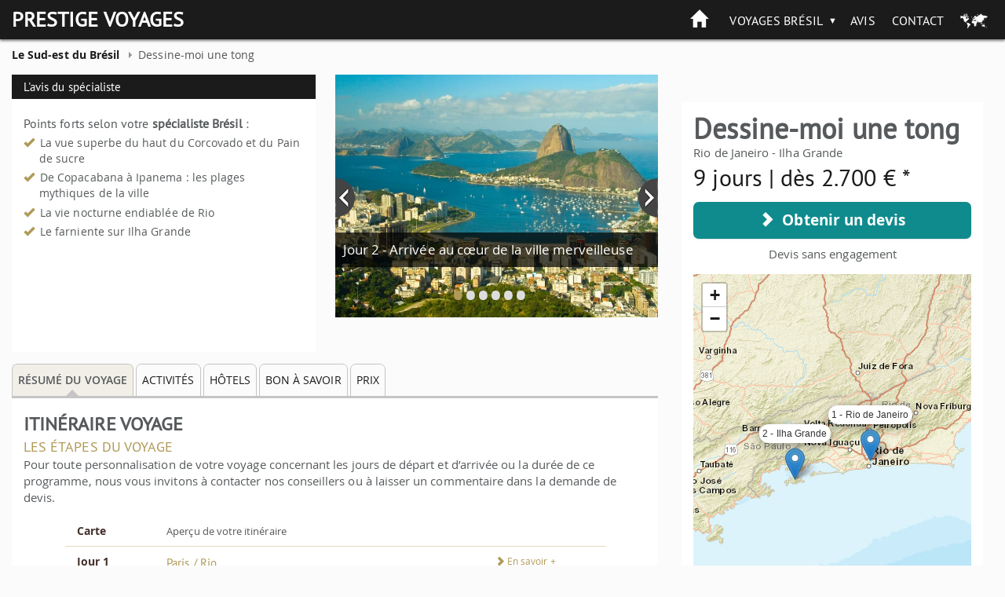

--- FILE ---
content_type: text/html; charset=utf-8
request_url: https://www.prestige-voyages.com/bresil/circuit/dessine-moi-une-tong.html?mic=bresil&mip=CoconPage
body_size: 25255
content:
<!DOCTYPE html>
<!--[if lt IE 7]><html class="ie ie6 lte9 lte8 lte7" lang="fr" dir="ltr"><![endif]-->
<!--[if IE 7]><html class="ie ie7 lte9 lte8 lte7" lang="fr" dir="ltr"><![endif]-->
<!--[if IE 8]><html class="ie ie8 lte9 lte8" lang="fr" dir="ltr"><![endif]-->
<!--[if IE 9]><html class="ie ie9 lte9" lang="fr" dir="ltr"><![endif]-->
<!--[if gt IE 9]><html class="ie gte9" lang="fr" dir="ltr"><![endif]-->
<!--[if !IE]><!-->
<html class="no-ie" lang="fr" dir="ltr">
<!--<![endif]-->
  <head>
    <meta charset="utf-8">
    <meta name="viewport" content="width=device-width, initial-scale=1.0">
    <meta http-equiv="X-UA-Compatible" content="IE=Edge">
    <meta name="ahrefs-site-verification" content="3034c64901d8b2534047aef29fe3d7daaab479ef900bb1534c37cc930570384c">
<link rel="dns-prefetch" href="https://c0.prestige-voyages.com/">    <link rek="dns-prefetch" href="//m.addthis.com/"> <link rek="dns-prefetch" href="//nxtck.com/">
    <link rel="prefetch" href="https://bresil.new.prestige-voyages.com/sites/all/themes/mv_bootstrap/js/require.js">

    
    <meta http-equiv="Content-Type" content="text/html; charset=utf-8" />
<link rel="shortcut icon" href="https://bresil.new.prestige-voyages.com/sites/all/themes/mv_bootstrap/favicon.ico" type="image/vnd.microsoft.icon" />
    <title>
    |     </title>

    <link type="text/css" rel="stylesheet" href="https://bresil.new.prestige-voyages.com/sites/www.prestige-voyages.com/files/advagg_css/css__GTwThe7UpuJTTB-cEqYOluPtPdQ-RjVbJ0tb276D7lw__lQ2G1m29pP42SKlSeEyHf4n72snPMRfmfDNIwkXF_UU__fheWzmXXtZ-bJsKIBqqTUMf_4BMiDwPmV8uF-GPZKGw.css" media="all" />
<link type="text/css" rel="stylesheet" href="https://bresil.new.prestige-voyages.com/sites/www.prestige-voyages.com/files/advagg_css/css__oxJIe-1umcoND_3nkK54X2LB39upH1SemX74q1fiiVA__f1TP4RzHlmBKwjWTYzf9M03QVQQD7w1gCmChhnHk7LQ__fheWzmXXtZ-bJsKIBqqTUMf_4BMiDwPmV8uF-GPZKGw.css" media="all" />

    <link rel="stylesheet" href="https://bresil.new.prestige-voyages.com/sites/all/themes/mv_bootstrap/css/slick/slick.css">
    <link rel="stylesheet" href="https://bresil.new.prestige-voyages.com/sites/all/themes/mv_bootstrap/css/slick/slick-theme.css">

    <!--[if lte IE 9]>
      <script src="https://bresil.new.prestige-voyages.com/sites/all/themes/mv_bootstrap/js/libs/html5shiv.js"></script>
      <link type="text/css" rel="stylesheet" href="https://bresil.new.prestige-voyages.com/sites/all/themes/mv_bootstrap/css/ie/min/styles.css" media="all">
      <link type="text/css" rel="stylesheet" href="https://bresil.new.prestige-voyages.com/sites/all/themes/mv_bootstrap/css/ie/min/styles-blessed1.css" media="all">
    <![endif]-->
    <script src="https://bresil.new.prestige-voyages.com/sites/www.prestige-voyages.com/files/advagg_js/js__4J2VYl7q7oyTrq8O20SW533GU3hygM-KwR_PKgf4l8o__OyB7FRFTrI-jnDy6HIi3h8EDleiTH9ZbxVi9V6t9eFU__fheWzmXXtZ-bJsKIBqqTUMf_4BMiDwPmV8uF-GPZKGw.js"></script>
<script>jQuery.extend(Drupal.settings, {
    "basePath": "\/",
    "pathPrefix": "",
    "setHasJsCookie": 0,
    "ajaxPageState": {
        "theme": "mv_bootstrap",
        "theme_token": "6tHl6vii-3ANiQ1CTZDhuWUgyDfm3qcfHXZZ9BawWpo",
        "css": {
            "modules\/system\/system.base.css": 1,
            "sites\/all\/modules\/contrib\/picture\/weblinc\/media.css": 1,
            "sites\/all\/modules\/contrib\/picture\/picture.weblinc.css": 1,
            "misc\/ui\/jquery.ui.core.css": 1,
            "misc\/ui\/jquery.ui.theme.css": 1,
            "misc\/ui\/jquery.ui.button.css": 1,
            "misc\/ui\/jquery.ui.resizable.css": 1,
            "misc\/ui\/jquery.ui.dialog.css": 1,
            "sites\/all\/modules\/contrib\/date\/date_api\/date.css": 1,
            "sites\/all\/modules\/contrib\/domain\/domain_nav\/domain_nav.css": 1,
            "modules\/field\/theme\/field.css": 1,
            "modules\/node\/node.css": 1,
            "sites\/all\/modules\/contrib\/picture\/picture_wysiwyg.css": 1,
            "sites\/all\/modules\/contrib\/views\/css\/views.css": 1,
            "sites\/all\/modules\/ckeditor\/css\/ckeditor.css": 1,
            "sites\/all\/modules\/contrib\/ctools\/css\/ctools.css": 1,
            "sites\/all\/themes\/mv_bootstrap\/js\/libs\/jquery\/prettyPhoto\/prettyPhoto.css": 1,
            "sites\/all\/themes\/mv_bootstrap\/vendor\/jquery\/touchspin\/jquery.bootstrap-touchspin.css": 1,
            "sites\/all\/themes\/mv_bootstrap\/fonts\/mapglyphs\/mapglyphs.css": 1,
            "sites\/all\/themes\/mv_bootstrap\/fonts\/Didact-Gothic\/DidactGothic.css": 1,
            "sites\/all\/themes\/mv_bootstrap\/fonts\/ptsans_bold\/ptsans_bold.css": 1,
            "sites\/all\/themes\/mv_bootstrap\/fonts\/source-sans-pro\/style.css": 1,
            "sites\/all\/themes\/mv_bootstrap\/fonts\/lato\/latofonts.css": 1,
            "sites\/all\/themes\/mv_bootstrap\/fonts\/ptsans_regular\/ptsans_regular.css": 1,
            "sites\/all\/themes\/mv_bootstrap\/fonts\/Bradley\/BradleyHandITC-Regular.css": 1,
            "sites\/all\/themes\/mv_bootstrap\/fonts\/opensans.css": 1,
            "sites\/all\/themes\/mv_bootstrap\/fonts\/glyphicon.css": 1,
            "sites\/all\/themes\/mv_bootstrap\/css\/styles.css": 1
        },
        "js": {
            "sites\/all\/modules\/contrib\/picture\/weblinc\/media.js": 1,
            "sites\/all\/modules\/contrib\/picture\/weblinc\/picture.js": 1,
            "sites\/all\/themes\/bootstrap\/js\/bootstrap.js": 1,
            "sites\/all\/modules\/contrib\/jquery_update\/replace\/jquery\/1.10\/jquery.min.js": 1,
            "misc\/jquery-extend-3.4.0.js": 1,
            "misc\/jquery-html-prefilter-3.5.0-backport.js": 1,
            "misc\/jquery.once.js": 1,
            "misc\/drupal.js": 1,
            "sites\/all\/modules\/contrib\/jquery_update\/replace\/ui\/ui\/minified\/jquery.ui.core.min.js": 1,
            "sites\/all\/modules\/contrib\/jquery_update\/replace\/ui\/ui\/minified\/jquery.ui.widget.min.js": 1,
            "sites\/all\/modules\/contrib\/jquery_update\/replace\/ui\/ui\/minified\/jquery.ui.button.min.js": 1,
            "sites\/all\/modules\/contrib\/jquery_update\/replace\/ui\/ui\/minified\/jquery.ui.mouse.min.js": 1,
            "sites\/all\/modules\/contrib\/jquery_update\/replace\/ui\/ui\/minified\/jquery.ui.draggable.min.js": 1,
            "sites\/all\/modules\/contrib\/jquery_update\/replace\/ui\/ui\/minified\/jquery.ui.position.min.js": 1,
            "misc\/ui\/jquery.ui.position-1.13.0-backport.js": 1,
            "sites\/all\/modules\/contrib\/jquery_update\/replace\/ui\/ui\/minified\/jquery.ui.resizable.min.js": 1,
            "sites\/all\/modules\/contrib\/jquery_update\/replace\/ui\/ui\/minified\/jquery.ui.dialog.min.js": 1,
            "misc\/ui\/jquery.ui.dialog-1.13.0-backport.js": 1,
            "sites\/all\/modules\/contrib\/views\/js\/jquery.ui.dialog.patch.js": 1,
            "public:\/\/languages\/fr_SeI1BzyZnF0vxaWjFWm9y4KJRb9nFYRNjQvpeqaQtrY.js": 1,
            "sites\/all\/modules\/custom\/mv_already_seen\/already-seen.js": 1,
            "sites\/all\/modules\/custom\/mv_popup_optin_newsletter\/mv_popup_optin_newsletter.js": 1,
            "sites\/all\/modules\/custom\/newsletter_block\/newsletter_common.js": 1,
            "sites\/all\/modules\/custom\/newsletter_block\/newsletter_block.js": 1,
            "sites\/all\/themes\/mv_bootstrap\/js\/jquery.animateNumber.min.js": 1,
            "sites\/all\/themes\/mv_bootstrap\/js\/hammer.min.js": 1,
            "sites\/all\/themes\/mv_bootstrap\/js\/desti.js": 1,
            "sites\/all\/themes\/mv_bootstrap\/js\/xdLocalStorage.js": 1,
            "sites\/all\/themes\/mv_bootstrap\/js\/general_nat.js": 1
        }
    },
    "mv_folderify": {
        "basePath": "\/bresil\/"
    },
    "tour_info": {
        "nid": "9361",
        "title": "Dessine-moi une tong",
        "days": "9",
        "night": "6",
        "cities": [
            "Rio de Janeiro",
            "Ilha Grande"
        ],
        "review_count": 0,
        "review_avg": 0,
        "price": "2.700",
        "image": "https:\/\/bresil.new.prestige-voyages.com\/sites\/www.prestige-voyages.com\/files\/mu\/br\/tr\/VI--plein-soleil-sur-rio.jpg"
    },
    "bootstrap": {
        "anchorsFix": 1,
        "anchorsSmoothScrolling": 1,
        "formHasError": 1,
        "popoverEnabled": 1,
        "popoverOptions": {
            "animation": 1,
            "html": 0,
            "placement": "right",
            "selector": "",
            "trigger": "click",
            "triggerAutoclose": 1,
            "title": "",
            "content": "",
            "delay": 0,
            "container": "body"
        },
        "tooltipEnabled": 1,
        "tooltipOptions": {
            "animation": 1,
            "html": 0,
            "placement": "auto left",
            "selector": "",
            "trigger": "hover focus",
            "delay": 0,
            "container": "body"
        }
    }
});</script>

    <script type="text/javascript" src="https://bresil.new.prestige-voyages.com/sites/all/themes/mv_bootstrap/js/libs/slick/slick.min.js" defer></script>

                      <!-- Breadcrumb JSON-LD for Google -->
          <script type="application/ld+json">
[
   {
     "@context": "http://schema.org",
     "@type": "BreadcrumbList",
     "itemListElement": [{
       "@type": "ListItem",
       "position": 1,
       "item": {
         "@id": "https://www.prestige-voyages.com",
         "name": "Voyage sur Mesure"
       }
     },
     {
       "@type": "ListItem",
       "position": 2,
       "item": {
         "@id": "https://www.prestige-voyages.com/bresil",
         "name": "Voyage au Brésil"
       }
     },
               {
       "@type": "ListItem",
       "position": 3,
       "item": {
         "@id": "https://www.prestige-voyages.com/bresil/circuit/dessine-moi-une-tong.html",
         "name": "Dessine-moi une tong"
       }
     }
          ]
   }
]
</script>
          <!-- END Breadcrumb JSON-LD for Google -->
      
              <script type="text/javascript">
          window.dataLayer = window.dataLayer || [];
          function gtag() {
            dataLayer.push(arguments);
          }
          (window.adsbygoogle = window.adsbygoogle || []).pauseAdRequests = 1;
          gtag('consent', 'default', {
            'analytics_storage': 'denied',
            'ad_user_data': 'denied',
            'ad_personalization': 'denied',
            'functionality_storage': 'granted',
            'security_storage': 'granted',
            'personalization_storage': 'denied',
            'ad_storage': 'denied',
            'wait_for_update': 500
          });
        </script>
      
                        <script type="text/javascript">
        dataLayer.push({
        BU_siteName: "prestige-voyages",
        BU_environnement: "production",
        BU_level1: "Amérique",
        BU_level2: "brazil",
        BU_level3: "NULL",
                BU_pageCategory: "product",
                        BU_websiteVersion: "desktop",
                BU_pageType: "classique",
                BU_theme: "tour",
                BU_subscriptionContentState: "NULL",
        BU_subscriptionContentType: "NULL",
        BU_FigCCM1: "NULL",
        BU_FigCCM2: "NULL",
        BU_offer: "NULL",
                  country: "BRAZIL",
          cid: "prestigevoyagesaubrésil",
        });
    </script>
    
    <!-- Google Tag Manager -->
        <script>(function(w,d,s,l,i){w[l]=w[l]||[];w[l].push({'gtm.start':
      new Date().getTime(),event:'gtm.js'});var f=d.getElementsByTagName(s)[0],
      j=d.createElement(s),dl=l!='dataLayer'?'&l='+l:'';j.async=true;j.src=
      'https://www.googletagmanager.com/gtm.js?id='+i+dl;f.parentNode.insertBefore(j,f);
      })(window,document,'script','dataLayer','GTM-PSRTF42');</script>
    <!-- End Google Tag Manager -->

    <script type="text/javascript">
      dataLayer.push({
        nodeType: "tour",
        desti_id: "",
        desti_name: "",
        phone_number_sum: "",
                          });
    </script>

    <script type="text/javascript">
          </script>

    <!-- Kameleoon -->
    <link rel="dns-prefetch" href="https://www.prestige-voyages.com">
    <link rel="preload" href="https://5o4ro0gfan.kameleoon.eu/kameleoon.js" as="script">
    <script type="text/javascript">
        var kameleoonIframeURL = "https://www.prestige-voyages.com/static/iframe/kameleoon-iframe.html";
        // Duration in milliseconds to wait while the Kameleoon application file is loaded
        var kameleoonLoadingTimeout = 1000;

        var kameleoonIframeOriginElement = document.createElement("a");
        kameleoonIframeOriginElement.href = kameleoonIframeURL;
        var kameleoonIframeOrigin = kameleoonIframeOriginElement.origin || (kameleoonIframeOriginElement.protocol + "//" + kameleoonIframeOriginElement.hostname);
        var kameleoonQueue = kameleoonQueue || [];
        var kameleoonLightIframe = false;
        var kameleoonStartLoadTime = new Date().getTime();
        if (! document.getElementById("kameleoonLoadingStyleSheet") && ! window.kameleoonDisplayPageTimeOut)
        {
            var kameleoonS = document.getElementsByTagName("script")[0];
            var kameleoonCc = "* { visibility: hidden !important; background-image: none !important; }";
            var kameleoonStn = document.createElement("style");
            kameleoonStn.type = "text/css";
            kameleoonStn.id = "kameleoonLoadingStyleSheet";
            if (kameleoonStn.styleSheet)
            {
                kameleoonStn.styleSheet.cssText = kameleoonCc;
            }
            else
            {
                kameleoonStn.appendChild(document.createTextNode(kameleoonCc));
            }
            kameleoonS.parentNode.insertBefore(kameleoonStn, kameleoonS);
            window.kameleoonDisplayPage = function(fromEngine)
            {
                if (! fromEngine)
                {
                    window.kameleoonTimeout = true;
                }
                if (kameleoonStn.parentNode)
                {
                    kameleoonStn.parentNode.removeChild(kameleoonStn);
                }
            };
            window.setTimeout(function() {}, 25);
            window.kameleoonDisplayPageTimeOut = window.setTimeout(window.kameleoonDisplayPage, kameleoonLoadingTimeout);
        }
        if (location.href.indexOf(kameleoonIframeOrigin) == -1)
        {
            kameleoonLightIframe = true;
            var kameleoonProcessMessageEvent = function(event)
            {
                if (kameleoonIframeOrigin == event.origin && event.data.slice && event.data.slice(0,9) == "Kameleoon")
                {
                    window.removeEventListener("message", kameleoonProcessMessageEvent);
                    window.kameleoonExternalIFrameLoaded = true;
                    if (window.Kameleoon)
                    {
                        eval(event.data);
                        Kameleoon.Analyst.load();
                    }
                    else
                    {
                        window.kameleoonExternalIFrameLoadedData = event.data;
                    }
                }
            };
            if (window.addEventListener)
            {
                window.addEventListener("message", kameleoonProcessMessageEvent, false);
            }
            var iframeNode = document.createElement("iframe");
            iframeNode.src = kameleoonIframeURL;
            iframeNode.id = "kameleoonExternalIframe";
            iframeNode.style = "float: left !important; opacity: 0.0 !important; width: 0px !important; height: 0px !important;";
            document.head.appendChild(iframeNode);
        }
    </script>
    <script type="text/javascript" src="//5o4ro0gfan.kameleoon.eu/kameleoon.js" async></script>
    <!-- END Kameleoon -->

    <!-- CONTENT SQUARE UXTesting. -->
    <script type="text/javascript" src="https://d1m6l9dfulcyw7.cloudfront.net/uxt/9198c0d26e57b.js"></script>
    <!-- END CONTENT SQUARE UXTesting. -->

        <link rel="stylesheet" href="https://unpkg.com/leaflet@1.3.4/dist/leaflet.css"
   integrity="sha512-puBpdR0798OZvTTbP4A8Ix/l+A4dHDD0DGqYW6RQ+9jxkRFclaxxQb/SJAWZfWAkuyeQUytO7+7N4QKrDh+drA=="
   crossorigin="NULL"/>

    <!-- Make sure you put this AFTER Leaflet's CSS -->
    <script src="https://unpkg.com/leaflet@1.3.4/dist/leaflet.js"
    integrity="sha512-nMMmRyTVoLYqjP9hrbed9S+FzjZHW5gY1TWCHA5ckwXZBadntCNs8kEqAWdrb9O7rxbCaA4lKTIWjDXZxflOcA=="
    crossorigin="NULL"></script>
    
  </head>
    <!-- <body class="theme__mv_bootstrap html not-front not-logged-in no-sidebars page-node page-node- page-node-9361 node-type-tour domain--current-domainmachine-name i18n-fr prestige-brand"  id="desktop--display"> -->
      <body class="theme__mv_bootstrap html not-front not-logged-in no-sidebars page-node page-node- page-node-9361 node-type-tour domain--current-domainmachine-name i18n-fr prestige-brand"  id="desktop--display">
  
  
  <div class="font_preload" style="opacity: 0; font-size: 0;">
    <span class="glyphicon glyphicon-chevron-right"></span>
  </div>

    <div class="page--navigation__mobile"></div>

<header role="banner" class="page--header header--bg header--bg__hasBreadcrumb ">
  <div class="header--top">
    <div class="container">
	        <div class="page--branding">
				        <a href="/bresil/" title="Home Prestige" class="site-branding__logo"><p class="header--logo">Prestige Voyages</p></a><a href="/bresil/" title="Home au Brésil" rel="home" class="site-branding__logo"></a><img class="figaro-logo" alt="Voyage au Brésil" width="108" height="25" src="https://bresil.new.prestige-voyages.com/sites/all/themes/mv_bootstrap/images/mv-figaro-logo.png">		      </div>
      
      <div class="page--navigation__desktop">
          <div class="region region-navigation">
    <div id="block-mv-generic-menu-mv-main-menu" class="block block-mv-generic-menu navigation--block block__mv_generic_menu-mv-main-menu">
      
  <div class="block--content">
    <ul class="menu nav"><li class="first leaf"><a href="/bresil/">Accueil</a></li>
<li class="expanded dropdown"><a href="/bresil/tous-voyage-bresil.html" rel="nofollow" class="dropdown-toggle" data-toggle="dropdown">Voyages Brésil <span class="caret"></span></a><ul class="dropdown-menu"><li class="first leaf"><a href="/bresil/tous-voyage-bresil.html" rel="nofollow">Tous nos voyages au Brésil</a></li>
<li class="leaf"><a href="/bresil/les-incontournables.html">Les incontournables</a></li>
<li class="leaf"><a href="/bresil/charme-colonial.html">Charme colonial</a></li>
<li class="leaf"><a href="/bresil/voyage-grandeur-nature.html">Grandeur nature</a></li>
<li class="leaf"><a href="/bresil/soleil-et-sable-blanc.html">Soleil et sable blanc</a></li>
<li class="leaf"><a href="/bresil/voyages-combines.html">Voyages combinés</a></li>
<li class="leaf"><a href="/bresil/voyager-en-groupe-au-bresil.html">Voyager en groupe au Brésil</a></li>
<li class="last leaf"><a href="/bresil/voyage-sur-mesure.html">Voyage sur mesure Brésil</a></li>
</ul></li>
<li class="expanded dropdown"><a href="/bresil/activites-bresil.html" class="hidden-on-bootstrap dropdown-toggle" data-toggle="dropdown">Activités <span class="caret"></span></a><ul class="dropdown-menu"><li class="first leaf"><a href="/bresil/activites-bresil.html" rel="nofollow">Toutes nos activités Brésil</a></li>
<li class="leaf"><a href="/bresil/activites/arts-et-culture.html" rel="nofollow">Arts et Culture</a></li>
<li class="leaf"><a href="/bresil/activites/au-coeur-de-la-nature.html" rel="nofollow">Au coeur de la nature</a></li>
<li class="leaf"><a href="/bresil/activites/au-fil-de-leau.html" rel="nofollow">Au fil de l&#039;eau</a></li>
<li class="leaf"><a href="/bresil/activites/detente-et-relaxation.html" rel="nofollow">Détente et relaxation</a></li>
<li class="leaf"><a href="/bresil/activites/activites-insolites.html" rel="nofollow">Activités Insolites</a></li>
<li class="leaf"><a href="/bresil/activites/solidaire.html" rel="nofollow">Solidaire</a></li>
<li class="leaf"><a href="/bresil/activites/sports-et-loisirs.html" rel="nofollow">Sports et loisirs</a></li>
<li class="last leaf"><a href="/bresil/activites/vie-nocturne.html" rel="nofollow">Vie nocturne</a></li>
</ul></li>
<li class="expanded dropdown"><a href="/bresil/hotel-bresil.html" class="hidden-on-bootstrap dropdown-toggle" data-toggle="dropdown">Hôtels <span class="caret"></span></a><ul class="dropdown-menu"><li class="first leaf"><a href="/bresil/hotel-bresil.html" rel="nofollow">Tous nos hôtels Brésil</a></li>
<li class="leaf"><a href="/bresil/hebergement-insolite.html" rel="nofollow">Hébergement insolite</a></li>
<li class="leaf"><a href="/bresil/hotels-3-etoiles.html" rel="nofollow">Hôtels 3 étoiles</a></li>
<li class="leaf"><a href="/bresil/hotels-4-etoiles.html" rel="nofollow">Hôtels 4 étoiles</a></li>
<li class="last leaf"><a href="/bresil/hotels-5-etoiles.html" rel="nofollow">Hôtels 5 étoiles</a></li>
</ul></li>
<li class="expanded dropdown"><a href="/bresil/infos-pratiques/fiche-pays-bresil.html" class="hidden-on-bootstrap dropdown-toggle" data-toggle="dropdown">Infos pratiques <span class="caret"></span></a><ul class="dropdown-menu"><li class="first leaf"><a href="/bresil/infos-pratiques/fiche-pays-bresil.html">Fiche pays Brésil</a></li>
<li class="leaf"><a href="/bresil/infos-pratiques/formalites-et-visas-au-bresil.html">Formalités et Visas</a></li>
<li class="leaf"><a href="/bresil/infos-pratiques/infos-pratiques-bresil.html">Infos pratiques Brésil</a></li>
<li class="leaf"><a href="/bresil/infos-pratiques/nos-vols-internationaux-au-bresil.html" rel="nofollow">Nos vols internationaux</a></li>
<li class="leaf"><a href="/bresil/infos-pratiques/securite-aerienne.html" rel="nofollow">Sécurité aérienne</a></li>
<li class="leaf"><a href="/bresil/infos-pratiques/ou-et-quand-partir.html">Ou et quand partir ?</a></li>
<li class="last leaf"><a href="/bresil/guide-bresil.html">Guide Brésil</a></li>
</ul></li>
<li class="expanded dropdown"><a href="/bresil/qui-sommes-nous/qui-est-prestige-voyages.html" class="hidden-on-bootstrap dropdown-toggle" data-toggle="dropdown">Qui sommes nous ? <span class="caret"></span></a><ul class="dropdown-menu"><li class="first leaf"><a href="/bresil/qui-sommes-nous/qui-est-prestige-voyages.html" rel="nofollow">Présentation de Prestige Voyages</a></li>
<li class="leaf"><a href="/bresil/qui-sommes-nous/nos-differences-au-bresil.html">Nos différences au Brésil</a></li>
<li class="leaf"><a href="https://www.prestige-voyages.com/qui-sommes-nous/prestige-voyages-dans-la-presse.html">Prestige Voyages dans la presse</a></li>
<li class="last leaf"><a href="/bresil/prestige-voyages-recrute.html" rel="nofollow">Marco Vasco recrute</a></li>
</ul></li>
<li class="leaf"><a href="/bresil/qui-sommes-nous/avis-prestige-voyages.html" class="review">Avis</a></li>
<li class="last leaf"><a href="/bresil/contactez-prestige-voyages.html">Contact</a></li>
</ul>  </div>
</div>
  </div>
      </div>
    </div>
  </div>
        <div class="region region-header">
    <div id="block-views-home-slideshow-home-slideshow" class="block block-views header--block block__views-home_slideshow-home_slideshow">
      
  <div class="block--content">
    <div class="view view-home-slideshow view-id-home_slideshow view-display-id-home_slideshow view-dom-id-c7ff43fa5474aa29574f008cbdcc5714">
        
  
  
      <div class="view-content">
      <div class="item-list">    <ul>          <li class="views-row views-row-1 views-row-odd views-row-first views-row-last">  
  <div class="views-field views-field-field-slide-list">        <div class="field-content"><div class="entity entity-field-collection-item field-collection-item-field-slide-list clearfix" about="/bresil/field-collection/field-slide-list/17696" typeof="">
  <div class="content">
    <div class="field field-name-field-image field-type-image field-label-hidden field">
    <div class="field--items">
          <div class="field--item even"><span data-picture="">
<span data-src="https://bresil.new.prestige-voyages.com/sites/www.prestige-voyages.com/files/styles/full-width-headerbreakpoints_theme_mv_bootstrap_lg_1x/public/slideshow/vhl-plein-soleil-sur-rio.jpg?itok=9BWtbC-r"  data-width="1980" data-height="450"></span>
<span data-media="(min-width: 1200px)" data-src="https://bresil.new.prestige-voyages.com/sites/www.prestige-voyages.com/files/styles/full-width-headerbreakpoints_theme_mv_bootstrap_lg_1x/public/slideshow/vhl-plein-soleil-sur-rio.jpg?itok=9BWtbC-r"  data-width="1980" data-height="450"></span>
<span data-media="(min-width: 992px)" data-src="https://bresil.new.prestige-voyages.com/sites/www.prestige-voyages.com/files/styles/full-width-headerbreakpoints_theme_mv_bootstrap_md_1x/public/slideshow/vhl-plein-soleil-sur-rio.jpg?itok=v3iBNVoM"  data-width="1200" data-height="273"></span>
<span data-media="(min-width: 768px)" data-src="https://bresil.new.prestige-voyages.com/sites/www.prestige-voyages.com/files/styles/full-width-headerbreakpoints_theme_mv_bootstrap_sm_1x/public/slideshow/vhl-plein-soleil-sur-rio.jpg?itok=S13-_inU"  data-width="992" data-height="225"></span>
<span data-media="(min-width: 480px)" data-src="https://bresil.new.prestige-voyages.com/sites/www.prestige-voyages.com/files/styles/full-width-headerbreakpoints_theme_mv_bootstrap_xs_1x/public/slideshow/vhl-plein-soleil-sur-rio.jpg?itok=WxkCW_A3"  data-width="768" data-height="300"></span>
<span data-media="(min-width: 0px)" data-src="https://bresil.new.prestige-voyages.com/sites/www.prestige-voyages.com/files/styles/full-width-headerbreakpoints_theme_mv_bootstrap_xxs_1x/public/slideshow/vhl-plein-soleil-sur-rio.jpg?itok=WKw8hGQC"  data-width="479" data-height="300"></span>
<noscript><img class="img-responsive" typeof="foaf:Image" src="https://bresil.new.prestige-voyages.com/sites/www.prestige-voyages.com/files/styles/full-width-headerbreakpoints_theme_mv_bootstrap_lg_1x/public/slideshow/vhl-plein-soleil-sur-rio.jpg?itok=9BWtbC-r" width="1980" height="450" alt="" /></noscript>
</span></div>
      </div>
</div>
  </div>
</div>
</div>  </div></li>
      </ul></div>    </div>
  
  
  
  
  
  
</div>  </div>
</div>
  </div>
  
  </header>
<!-- /#page-header -->

  <div class="breadcrumbWrap container">
    <div class="breadcrumb--container">
      <ol class="breadcrumb"><li class="first"><a href="/bresil/infos-pratiques/le-sud-est-du-bresil.html"><span>Le Sud-est du Brésil</span></a></li>
<li class="last">Dessine-moi une tong</li>
</ol>    </div>
  </div>

<section class="page--mainContainer">
  <!-- Add 'block' class to 'page-content' to draw a wrapper around all the content -->
  <div class="page--content">
    <div class="content--noSidebar" >
	          <a id="main-content"></a>
                <!-- TITLE H1 -->
        		                                  <div class="region region-content">
    <div id="block-system-main" class="block block-system content--block block__system-main">
      
  <div class="block--content">
        <div id="body-node-tour-wrap">
        <article about="/bresil/circuit/dessine-moi-une-tong.html" typeof="sioc:Item foaf:Document">
            <header>
                          </header>

          
          <div>
            <section id="tabbed-nav" class="tour--content">
            <div class="tour--infos">
    <div class="view view-contact-photos view-id-contact_photos view-display-id-block_contact_tips view-dom-id-e49941cadcaf3e7cd0c00b4ba124b284">
            <div class="view-header">
      <p>L'avis du spécialiste</p>    </div>
  
  
  
      <div class="view-content">
      
<section class="contact--tips--wrap">
    <div class="contact--tips--content contact__pays">
        <h3 class="contact--title">Points forts selon votre <strong>spécialiste Brésil</strong> :</h3>
        <div class="contact--tips">
            <ul>
            <li>La vue superbe du haut du Corcovado et du Pain de sucre</li><li>De Copacabana à Ipanema : les plages mythiques de la ville</li><li>La vie nocturne endiablée de Rio</li><li>Le farniente sur Ilha Grande</li>            </ul>
        </div>
    </div>
</section>

        </div>
  
  
  
  
  
  
</div><div class="block__tour-slideshow"></div></div>

<ul class="nav nav-tabs" role="tablist">
  <li role="presentation" class="active">
    <a href="#tourSummary" aria-controls="tourSummary" role="tab" data-toggle="tab">Résumé du voyage</a>
  </li>
      <li role="presentation">
      <a href="#activities" aria-controls="activities" role="tab" data-toggle="tab">Activités</a>
    </li>
          <li role="presentation">
      <a href="#hotels" aria-controls="hotels" role="tab" data-toggle="tab">Hôtels</a>
    </li>
        <li role="presentation">
    <a href="#goodToKnow" aria-controls="goodToKnow" role="tab" data-toggle="tab">Bon à savoir</a>
  </li>
    <li role="presentation">
    <a href="#price" aria-controls="price" role="tab" data-toggle="tab">Prix</a>
  </li>
      </ul>
<div class="tab-content">
      <div id="tourSummary" role="tabpanel" class="tab-pane fade in active tour--summary">
  <div class="tourSummary--wrap">
    <div class="tourSummary--row">
      <div class="summary--infos">
        <h2 class="underlined">Itinéraire voyage</h2>
        <div class="tour--subtitle">Les étapes du voyage</div>
        <p>Pour toute personnalisation de votre voyage concernant les jours de départ et d’arrivée ou la durée de ce programme, nous vous invitons à contacter nos conseillers ou à laisser un commentaire dans la demande de devis.</p>
      </div>
      <div class="summary--itinerary">
        <div class="summary--wrap">
          <div id="itineraryList" class="itinerary--listWrap">
            <div class="itinerary--list">
              <ul>
  <li class="list--item">
    <div class="itinerary--dayLink">
      <div class="dayLink--row">
        <div class="dayLink--day">Carte</div>
        <div class="dayLink--more">
          <div class="dayLink--title">Aperçu de votre itinéraire</div>
        </div>
      </div>
    </div>
  </li>

  <li class="list--item">
  <a href="#Jour-1" class="itinerary--dayLink"><div class="dayLink--row"><div class="dayLink--day">Jour 1</div><div class="dayLink--more"><div class="dayLink--cities"><div class="city">Paris / Rio</div><div class="know-more" stule="display: none;"><span class="glyphicon glyphicon-chevron-right" aria-hidden="true"></span> En savoir +</div></div><div class="dayLink--title">Envol pour le Brésil</div></div></div></a>  </li>

  
        <li class="list--item">
          <a href="#Jour-2" class="itinerary--dayLink"><div class="dayLink--row"><div class="dayLink--day">Jour 2</div><div class="dayLink--more"><div class="dayLink--cities"><div class="city">Rio de Janeiro</div><div class="know-more" stule="display: none;"><span class="glyphicon glyphicon-chevron-right" aria-hidden="true"></span> En savoir +</div></div><div class="dayLink--title">Arrivée au cœur de la ville merveilleuse</div></div></div></a>        </li>

        
        <li class="list--item">
          <a href="#Jour-3" class="itinerary--dayLink"><div class="dayLink--row"><div class="dayLink--day">Jour 3</div><div class="dayLink--more"><div class="dayLink--cities"><div class="city">Rio de Janeiro</div><div class="know-more" stule="display: none;"><span class="glyphicon glyphicon-chevron-right" aria-hidden="true"></span> En savoir +</div></div><div class="dayLink--title">La baie, à perte de vue !</div></div></div></a>        </li>

        
        <li class="list--item">
          <a href="#Jour-4" class="itinerary--dayLink"><div class="dayLink--row"><div class="dayLink--day">Jour 4</div><div class="dayLink--more"><div class="dayLink--cities"><div class="city">Rio de Janeiro</div><div class="know-more" stule="display: none;"><span class="glyphicon glyphicon-chevron-right" aria-hidden="true"></span> En savoir +</div></div><div class="dayLink--title">Les sublimes plages de Rio</div></div></div></a>        </li>

        
        <li class="list--item">
          <a href="#Jour-5" class="itinerary--dayLink"><div class="dayLink--row"><div class="dayLink--day">Jour 5</div><div class="dayLink--more"><div class="dayLink--cities"><div class="city">Rio de Janeiro / Ilha Grande</div><div class="know-more" stule="display: none;"><span class="glyphicon glyphicon-chevron-right" aria-hidden="true"></span> En savoir +</div></div><div class="dayLink--title">Entre plages et forêts tropicales</div></div></div></a>        </li>

        
        <li class="list--item">
          <a href="#Jour-7" class="itinerary--dayLink"><div class="dayLink--row"><div class="dayLink--day">Jour 6 à 7</div><div class="dayLink--more"><div class="dayLink--cities"><div class="city">Ilha Grande</div><div class="know-more" stule="display: none;"><span class="glyphicon glyphicon-chevron-right" aria-hidden="true"></span> En savoir +</div></div><div class="dayLink--title">Flâneries et farniente</div></div></div></a>        </li>

        
        <li class="list--item">
          <a href="#Jour-8" class="itinerary--dayLink"><div class="dayLink--row"><div class="dayLink--day">Jour 8</div><div class="dayLink--more"><div class="dayLink--cities"><div class="city">Ilha Grande / Rio de Janeiro</div><div class="know-more" stule="display: none;"><span class="glyphicon glyphicon-chevron-right" aria-hidden="true"></span> En savoir +</div></div><div class="dayLink--title">Derniers instants à Rio et envol pour Paris</div></div></div></a>        </li>

            <li class="list--item">
      <a href="#Jour-9" class="itinerary--dayLink"><div class="dayLink--row"><div class="dayLink--day">Jour 9</div><div class="dayLink--more"><div class="dayLink--cities"><div class="city">Rio / Paris</div><div class="know-more" stule="display: none;"><span class="glyphicon glyphicon-chevron-right" aria-hidden="true"></span> En savoir +</div></div><div class="dayLink--title">Retour en France</div></div></div></a>    </li>
</ul>            </div>
          </div>

        </div>
      </div>
	  <div class="cta-detailed-days cta-button-anchor" style="display: none;">
		<a>Découvrez le detail de chaque jour composant votre voyage !<span class="glyphicon glyphicon-chevron-down" aria-hidden="true"></span></a>
	  </div>
	  <br><hr style="margin-bottom: 0;">
    </div>
  </div>

  <div class="itinerary--wrap">
    


<div class="itinerary--day">
  <div class="itinerary--title itinerary--title__mobile">
        <div class="h3" name="#Jour-1">
          Envol pour le Brésil          <small>Jour 1 - Paris / Rio</small>
        </div>
      </div>
  <div class="itinerary--pictures">
    <div class='itinerary--pictures-wrapper'><img typeof="foaf:Image" class="img-responsive" src="https://bresil.new.prestige-voyages.com/sites/www.prestige-voyages.com/files/styles/tour_header_imagecustom_mv_bootstrap_lg_1x/public/sites/all/themes/mv_bootstrap/images/vm-depart.jpg" width="768" height="473" alt="Envol pour le Brésil" /><div class="ui label circular photo-credit">
            <i class="creative commons large copyright-icon">©</i>
            <span class="day_copyright day_copyright_n copyright"><em>MP_P - Fotolia</em></span>
            </div></div>  </div>
  <div class="itinerary--text">
    <div class="itinerary--title">
      <h3 id="Jour-1" name="#Jour-1">
        <small>Jour 1 - Envol pour le Brésil</small>
      </h3>
    </div>
    <ul>
<li>Décollage sur un vol régulier en classe économique depuis Paris en France, pour rejoindre la ville de Rio de Janeiro.</li>
<li>Vous passez la nuit à bord.</li>
</ul>	<div class="etapes"><span class="glyphicon glyphicon-map-marker"></span><span class="label">Étapes:</span> Paris / Rio</div>
  </div>
</div>
<div class="itinerary--day">
    <div class="itinerary--title itinerary--title__mobile">
      <div class="h3" name="#Jour-2">
        Arrivée au cœur de la ville merveilleuse
        <small>Jour 2</small>
      </div>
    </div>
    <div class="itinerary--pictures"><a href="https://bresil.new.prestige-voyages.com/sites/www.prestige-voyages.com/files/styles/lightbox-image/public/mu/br/tr/VM--plein-soleil-sur-rio-J2.jpg?itok=PLii6TDR"><img typeof="foaf:Image" class="img-responsive" src="https://bresil.new.prestige-voyages.com/sites/www.prestige-voyages.com/files/styles/tour_header_imagecustom_mv_bootstrap_lg_1x/public/mu/br/tr/VM--plein-soleil-sur-rio-J2.jpg?itok=bz4iwqA3" width="768" height="473" alt="Arrivée au cœur de la ville merveilleuse" /></a><span class='day_copyright day_copyright_n copyright'><em></em></span></div>
    <div class="itinerary--text">
      <div class="itinerary--title">
        <h3 id="Jour-2" name="#Jour-2">
          <small>Jour 2 - Arrivée au cœur de la ville merveilleuse</small> 
        </h3>
      </div>
      <ul>
<li>Transfert organisé à votre hôtel.</li>
<li>Pour cette première journée, nous vous suggérons de commencer par une <strong>visite du centre-ville.</strong> Vous verrez de nombreux monuments et sites d'intérêt dans ce quartier des commerces. Entre autres richesses culturelles, vous pourrez visiter le Paço Imperial, la place 15, l'église Nossa Senhora da Candalaria ou encore la fabuleuse cathédrale métropolitaine. </li>
<li>Après une visite du célèbre Sambodrome, un lieu incontournable du carnaval, faites un tour devant le <strong>Maracana</strong>, le temple du foot brésilien par excellence.</li>
<li>Vous passez la nuit à Rio.</li>
</ul>
 <div class="etapes"><span class="glyphicon glyphicon-map-marker"></span><span class="label">Étapes:</span> Rio de Janeiro</div>
    </div>
  </div><div class="itinerary--day">
    <div class="itinerary--title itinerary--title__mobile">
      <div class="h3" name="#Jour-3">
        La baie, à perte de vue !
        <small>Jour 3</small>
      </div>
    </div>
    <div class="itinerary--pictures"><a href="https://bresil.new.prestige-voyages.com/sites/www.prestige-voyages.com/files/styles/lightbox-image/public/mu/br/tr/VM--plein-soleil-sur-rio-J3.jpg?itok=Zy0mRGSW"><img typeof="foaf:Image" class="img-responsive" src="https://bresil.new.prestige-voyages.com/sites/www.prestige-voyages.com/files/styles/tour_header_imagecustom_mv_bootstrap_lg_1x/public/mu/br/tr/VM--plein-soleil-sur-rio-J3.jpg?itok=QBV3DV1g" width="768" height="473" alt="La baie, à perte de vue !" /></a><span class='day_copyright day_copyright_n copyright'><em></em></span></div>
    <div class="itinerary--text">
      <div class="itinerary--title">
        <h3 id="Jour-3" name="#Jour-3">
          <small>Jour 3 - La baie, à perte de vue !</small> 
        </h3>
      </div>
      <ul>
<li><strong>Il est incontournable </strong>: à vous la découverte du Corcovado, un site emblématique de Rio !</li>
<li>Après la traversée en train à crémaillère de <strong>la forêt de Tijuca</strong>, vous parviendrez au sommet du Corcovado, un des plus grands emblèmes de Rio, très bien gardé par la statue du Christ. Mesurant 38 mètres de haut et pesant 1145 tonnes, l'édifice est impressionnant. Vous y découvrirez également une vue magnifique.</li>
<li>Prenez le téléphérique durant l'après-midi pour faire <strong>l’ascension du Pain de Sucre</strong>. En haut de ce bloc de granite impressionnant, à 400 mètres de hauteur, vous apercevrez un panorama incroyable de Rio mais aussi de la baie de Guanabara, après avoir fait cette traversée qui vous aura certainement procuré quelques frissons.</li>
<li>Vous passez la nuit à Rio.</li>
</ul><div class="etapes"><span class="glyphicon glyphicon-map-marker"></span><span class="label">Étapes:</span> Rio de Janeiro</div>
    </div>
  </div><div class="itinerary--day">
    <div class="itinerary--title itinerary--title__mobile">
      <div class="h3" name="#Jour-4">
        Les sublimes plages de Rio
        <small>Jour 4</small>
      </div>
    </div>
    <div class="itinerary--pictures"><a href="https://bresil.new.prestige-voyages.com/sites/www.prestige-voyages.com/files/styles/lightbox-image/public/mu/br/tr/VM--plein-soleil-sur-rio-J4.jpg?itok=XygnwcN4"><img typeof="foaf:Image" class="img-responsive" src="https://bresil.new.prestige-voyages.com/sites/www.prestige-voyages.com/files/styles/tour_header_imagecustom_mv_bootstrap_lg_1x/public/mu/br/tr/VM--plein-soleil-sur-rio-J4.jpg?itok=-dHALpZc" width="768" height="473" alt="Les sublimes plages de Rio" /></a><span class='day_copyright day_copyright_n copyright'><em></em></span></div>
    <div class="itinerary--text">
      <div class="itinerary--title">
        <h3 id="Jour-4" name="#Jour-4">
          <small>Jour 4 - Les sublimes plages de Rio</small> 
        </h3>
      </div>
      <ul>
<li>C'est le moment idéal pour faire une agréable sieste, tranquillement installé sur la <strong>plage mythique de Copacabana</strong>, une longue langue sableuse bordée de nombreux palmiers et immeubles. Vous serez au cœur d'une foule très éclectique et profiterez d'une belle ambiance !</li>
<li>Installez-vous au <strong>Confeitaria Colombo</strong> pour le déjeuner. Vous serez accueilli chaleureusement dans une décoration typiquement coloniale, avec un service en porcelaine, ainsi que des hauts plafonds parsemés de moulures et de dorures. C'est un lieu qui invite à revivre une ambiance d'autrefois, avec en plus une vue immanquable sur la plage de Copacabana.</li>
<li>Rejoignez aussi <strong>les plages de Leblon et d’Ipanema</strong>, très prisées des surfeurs et de la population aisée de la région.</li>
<li>Vous passez la nuit à Rio.</li>
 <div class="etapes"><span class="glyphicon glyphicon-map-marker"></span><span class="label">Étapes:</span> Rio de Janeiro</div>
    </div>
  </div><div class="itinerary--day">
    <div class="itinerary--title itinerary--title__mobile">
      <div class="h3" name="#Jour-5">
        Entre plages et forêts tropicales
        <small>Jour 5</small>
      </div>
    </div>
    <div class="itinerary--pictures"><a href="https://bresil.new.prestige-voyages.com/sites/www.prestige-voyages.com/files/styles/lightbox-image/public/mu/br/tr/VM--plein-soleil-sur-rio-J5.jpg?itok=3-Zg29Nd"><img typeof="foaf:Image" class="img-responsive" src="https://bresil.new.prestige-voyages.com/sites/www.prestige-voyages.com/files/styles/tour_header_imagecustom_mv_bootstrap_lg_1x/public/mu/br/tr/VM--plein-soleil-sur-rio-J5.jpg?itok=a0URgoap" width="768" height="473" alt="Entre plages et forêts tropicales" /></a><span class='day_copyright day_copyright_n copyright'><em></em></span></div>
    <div class="itinerary--text">
      <div class="itinerary--title">
        <h3 id="Jour-5" name="#Jour-5">
          <small>Jour 5 - Entre plages et forêts tropicales</small> 
        </h3>
      </div>
      <ul>
<li>Transfert prévu pour rejoindre Angra dos Reis.</li>
<li>Vous serez ensuite transféré en bateau sur <strong>Ilha Grande</strong></li>
<li>Grâce au ferry, prenez le large pour atteindre cette île habitée jadis par des bagnards, des lépreux et des pirates. Ilha Grande n'est pas pour autant maudite, bien au contraire. Agréablement préservée, elle offre de somptueuses et <strong>nombreuses randonnées ou promenades</strong> balisées qui vous conduiront à de superbes plages, après avoir traversé les forêts tropicales.</li>
<li>Vous passez la nuit sur Ilha Grande.</li>
</ul><div class="etapes"><span class="glyphicon glyphicon-map-marker"></span><span class="label">Étapes:</span> Rio de Janeiro / Ilha Grande</div>
    </div>
  </div><div class="itinerary--day">
    <div class="itinerary--title itinerary--title__mobile">
      <div class="h3" name="#Jour-7">
        Flâneries et farniente
        <small>Jour 6 à 7</small>
      </div>
    </div>
    <div class="itinerary--pictures"><a href="https://bresil.new.prestige-voyages.com/sites/www.prestige-voyages.com/files/styles/lightbox-image/public/mu/br/tr/VM--plein-soleil-sur-rio-J6.jpg?itok=g9gp_04_"><img typeof="foaf:Image" class="img-responsive" src="https://bresil.new.prestige-voyages.com/sites/www.prestige-voyages.com/files/styles/tour_header_imagecustom_mv_bootstrap_lg_1x/public/mu/br/tr/VM--plein-soleil-sur-rio-J6.jpg?itok=mfrTCT9-" width="768" height="473" alt="Flâneries et farniente" /></a><span class='day_copyright day_copyright_n copyright'><em></em></span></div>
    <div class="itinerary--text">
      <div class="itinerary--title">
        <h3 id="Jour-7" name="#Jour-7">
          <small>Jour 6 à 7 - Flâneries et farniente</small> 
        </h3>
      </div>
      <ul>
<li>Profitez de votre séjour pour vous promener dans les ruelles de cet ancien village de pêcheurs. <strong>Vila do Abraão</strong> est une jolie bourgade entièrement piétonne et très sympathique.</li>
<li>Sur les plages des environs, savourez la chaleur agréable durant votre après-midi, pour un repos bien mérité. </li>
<li>Vous passez la nuit sur Ilha Grande.</li>
</ul><div class="etapes"><span class="glyphicon glyphicon-map-marker"></span><span class="label">Étapes:</span> Ilha Grande</div>
    </div>
  </div><div class="itinerary--day">
    <div class="itinerary--title itinerary--title__mobile">
      <div class="h3" name="#Jour-8">
        Derniers instants à Rio et envol pour Paris
        <small>Jour 8</small>
      </div>
    </div>
    <div class="itinerary--pictures"><a href="https://bresil.new.prestige-voyages.com/sites/www.prestige-voyages.com/files/styles/lightbox-image/public/mu/br/tr/VM--plein-soleil-sur-rio-J8.jpg?itok=KdPYXqY0"><img typeof="foaf:Image" class="img-responsive" src="https://bresil.new.prestige-voyages.com/sites/www.prestige-voyages.com/files/styles/tour_header_imagecustom_mv_bootstrap_lg_1x/public/mu/br/tr/VM--plein-soleil-sur-rio-J8.jpg?itok=UWukerWu" width="768" height="473" alt="Derniers instants à Rio et envol pour Paris" /></a><span class='day_copyright day_copyright_n copyright'><em></em></span></div>
    <div class="itinerary--text">
      <div class="itinerary--title">
        <h3 id="Jour-8" name="#Jour-8">
          <small>Jour 8 - Derniers instants à Rio et envol pour Paris</small> 
        </h3>
      </div>
      <ul>
<li>Vous êtes transféré pour le retour, en direction de l'aéroport de Rio.</li>
<li>Décollage de votre avion pour Paris.</li>
<li>Vous passez la nuit à bord.</li>
</ul><div class="etapes"><span class="glyphicon glyphicon-map-marker"></span><span class="label">Étapes:</span> Ilha Grande / Rio de Janeiro</div>
    </div>
  </div>
<div class="itinerary--day">
  <div class="itinerary--title itinerary--title__mobile">
    <div class='h3' name="#Jour-9">
      Retour en France      <small>Jour 9 - Rio / Paris</small>
    </div>
  </div>
  <div class="itinerary--pictures">
    <div class='itinerary--pictures-wrapper'><img typeof="foaf:Image" class="img-responsive" src="https://bresil.new.prestige-voyages.com/sites/www.prestige-voyages.com/files/styles/tour_header_imagecustom_mv_bootstrap_lg_1x/public/sites/all/themes/mv_bootstrap/images/vm-arrivee.jpg" width="768" height="473" alt="Retour en France" /><div class="ui label circular photo-credit">
            <i class="creative commons large copyright-icon">©</i>
            <span class="day_copyright day_copyright_n copyright"><em>whitelook - Fotolia</em></span>
            </div></div>  </div>
  <div class="itinerary--text">
    <div class="itinerary--title">
      <h3 id="Jour-9" name="#Jour-9">
        <small>Jour 9 - Retour en France</small>
      </h3>
    </div>
    <ul>
<li>Atterrissage à Paris</li>
</ul>	<div class="etapes"><span class="glyphicon glyphicon-map-marker"></span><span class="label">Étapes:</span> Rio / Paris</div>
  </div>
</div>
  </div>
</div>  
      <div id="activities" role="tabpanel" class="tab-pane fade">
	<div id="activities-wrapper">
		<h2 class="underlined">Activités du voyage</h2>
		<div class="tour--subtitle">Notre sélection d'activités</div>
		<p>Un condensé d'activités pour agrémenter votre voyage et vous laisser des souvenirs inoubliables. N'hésitez pas à consulter nos spécialistes pour plus d'informations !</p>
		<h3 class="underlined">Activités suggérées à Rio</h3><div class="view view-list-content-on-tours view-id-list_content_on_tours view-display-id-page view-dom-id-fb0c5080a82dca818408c22b60bef13d">
        
  
  
      <div class="view-content">
      

<div  class="view--wrap">
  <div class="viewTable viewTable__contentOnTour">
                <div class="viewTable--tableItem">
                  <h3 class="tableItem--title tableItem--title__mobile">
            Au sommet du Pain de Sucre          </h3>
                <div class="tableItem--img">
							<img typeof="foaf:Image" class="img-responsive" src="https://bresil.new.prestige-voyages.com/sites/www.prestige-voyages.com/files/styles/tour_header_imagecustom_mv_bootstrap_lg_1x/public/mu/br/ai/AI--au-sommet-du-pain-de-sucre.jpg?itok=3FLHU_93" width="768" height="473" alt="Au sommet du Pain de Sucre" />			        </div>

        <div class="tableItem--details">
          <h3 class="tableItem--title">
							Au sommet du Pain de Sucre			          </h3>

          
          			            <p class="tableItem--teaser">Votre traversée sera très riche en sensations fortes. Mais au bout de l'aventure, vous rejoindrez le haut du bloc de granite (400 m de hauteur). La récompense est sous vos yeux, avec une vue magique sur Rio et la baie de Guanabara.
Durée de l'excursion : 3 h</p>
          
        </div>
                  <div class="tableItem--moreWrap">
                      </div>
        
      </div>
                <div class="viewTable--tableItem">
                  <h3 class="tableItem--title tableItem--title__mobile">
            Le Corcovado          </h3>
                <div class="tableItem--img">
							<img typeof="foaf:Image" class="img-responsive" src="https://bresil.new.prestige-voyages.com/sites/www.prestige-voyages.com/files/styles/tour_header_imagecustom_mv_bootstrap_lg_1x/public/mu/br/ai/AI--le-corcovado.jpg?itok=shLAJTlh" width="768" height="473" alt="Le Corcovado" />			        </div>

        <div class="tableItem--details">
          <h3 class="tableItem--title">
							Le Corcovado			          </h3>

          
          			            <p class="tableItem--teaser">L'ascension en train à crémaillère vous mènera au sommet du Corcovado, véritable emblème de Rio sagement gardé par la statue du Christ. Pour y parvenir, vous traverserez la forêt urbaine de Tijuca. Le Corcovado pèse 1 145 tonnes et mesure 38 mètres de hauteur. Plus qu'impressionnant, la vue dont vous bénéficierez sera à couper le souffle. Durée de l'excursion : 4 heures</p>
          
        </div>
                  <div class="tableItem--moreWrap">
                      </div>
        
      </div>
                <div class="viewTable--tableItem">
                  <h3 class="tableItem--title tableItem--title__mobile">
            Le centre-ville de Rio          </h3>
                <div class="tableItem--img">
							<img typeof="foaf:Image" class="img-responsive" src="https://bresil.new.prestige-voyages.com/sites/www.prestige-voyages.com/files/styles/tour_header_imagecustom_mv_bootstrap_lg_1x/public/mu/br/ai/AI--le-centre-ville-de-rio.jpg?itok=_Ndav6AW" width="768" height="473" alt="Le centre-ville de Rio" />			        </div>

        <div class="tableItem--details">
          <h3 class="tableItem--title">
							Le centre-ville de Rio			          </h3>

          
          			            <p class="tableItem--teaser">Le cœur de la ville de Rio se partage entre les buildings abritant les bureaux ainsi que les immeubles anciens, un contraste entre architecture historique et moderne. Ce quartier est essentiellement commercial mais on y découvre différents monuments historiques et culturels d'intérêt. Parmi ceux-ci on peut citer la sublime Cathédrale métropolitaine, la place 15, l'église Nossa Senhora da Candalaria mais aussi le Paço Imperial. A ne pas manquer, un passage près du temple du football au Brésil : le Maracaña. Découvrez aussi le lieu dédié au carnaval, un site incontournable : le Sambodrome. Durée de la visite du centre-ville : 4 heures.</p>
          
        </div>
                  <div class="tableItem--moreWrap">
                      </div>
        
      </div>
                <div class="viewTable--tableItem">
                  <h3 class="tableItem--title tableItem--title__mobile">
            La forêt de Tijuca en Jeep          </h3>
                <div class="tableItem--img">
							<img typeof="foaf:Image" class="img-responsive" src="https://bresil.new.prestige-voyages.com/sites/www.prestige-voyages.com/files/styles/tour_header_imagecustom_mv_bootstrap_lg_1x/public/mu/br/ai/AI--la-foret-de-tijuca-en-jeep.jpg?itok=PTvcAamY" width="768" height="473" alt="La forêt de Tijuca en Jeep" />			        </div>

        <div class="tableItem--details">
          <h3 class="tableItem--title">
							La forêt de Tijuca en Jeep			          </h3>

          
          			            <p class="tableItem--teaser">La forêt de Tijuca joue un rôle essentiel pour la ville de Rio ; elle a été préservée et entretenue depuis l'époque impériale portugaise. Une agréable promenade vous permettra d'admirer la faune et la flore, de nombreuses richesses naturelles dans un cadre très apaisant, juste au cœur de Rio. Au cours de votre balade, vous profiterez des points de vue panoramiques splendides, ainsi que du spectacle des cascades. La promenade dure 3 heures.</p>
          
        </div>
                  <div class="tableItem--moreWrap">
                      </div>
        
      </div>
                <div class="viewTable--tableItem">
                  <h3 class="tableItem--title tableItem--title__mobile">
            Le Jardin botanique          </h3>
                <div class="tableItem--img">
							<img typeof="foaf:Image" class="img-responsive" src="https://bresil.new.prestige-voyages.com/sites/www.prestige-voyages.com/files/styles/tour_header_imagecustom_mv_bootstrap_lg_1x/public/mu/br/ai/AI--le-jardin-botanique.jpg?itok=gCwozIqw" width="768" height="473" alt="Le Jardin botanique" />			        </div>

        <div class="tableItem--details">
          <h3 class="tableItem--title">
							Le Jardin botanique			          </h3>

          
          			            <p class="tableItem--teaser">Votre promenade au cœur de ce jardin vous permettra d'apprécier la beauté et le calme des lieux, ainsi que les espèces végétales brésiliennes. Au cours de votre balade, vous pourrez découvrir de superbes palmiers plantés en rangées à l'occasion de l'inauguration du jardin. A ne pas manquer non plus : l'impressionnante culture d'orchidées et la section dédiée à l'Amazonie.</p>
          
        </div>
                  <div class="tableItem--moreWrap">
                      </div>
        
      </div>
                <div class="viewTable--tableItem">
                  <h3 class="tableItem--title tableItem--title__mobile">
            Cours de samba          </h3>
                <div class="tableItem--img">
							<img typeof="foaf:Image" class="img-responsive" src="https://bresil.new.prestige-voyages.com/sites/www.prestige-voyages.com/files/styles/tour_header_imagecustom_mv_bootstrap_lg_1x/public/mu/br/ai/AI--cours-de-samba.jpg?itok=zobL7t17" width="768" height="473" alt="Cours de samba" />			        </div>

        <div class="tableItem--details">
          <h3 class="tableItem--title">
							Cours de samba			          </h3>

          
          			            <p class="tableItem--teaser">Au cours de cette formation, des danseurs professionnels vous initieront à la samba ou vous aideront à approfondir votre connaissance de cette danse très populaire. Au programme de ce cours, durant 1h45, vous découvrirez les secrets de la samba, de la lambada et du forro. (Enseignement en portugais et en anglais.)</p>
          
        </div>
                  <div class="tableItem--moreWrap">
                      </div>
        
      </div>
                <div class="viewTable--tableItem">
                  <h3 class="tableItem--title tableItem--title__mobile">
            Croisière dans la baie de Guanabara          </h3>
                <div class="tableItem--img">
							<img typeof="foaf:Image" class="img-responsive" src="https://bresil.new.prestige-voyages.com/sites/www.prestige-voyages.com/files/styles/tour_header_imagecustom_mv_bootstrap_lg_1x/public/mu/br/ai/AI--croisiere-dans-la-baie-de-guanabara.jpg?itok=JhqLUD4g" width="768" height="473" alt="Croisière dans la baie de Guanabara" />			        </div>

        <div class="tableItem--details">
          <h3 class="tableItem--title">
							Croisière dans la baie de Guanabara			          </h3>

          
          			            <p class="tableItem--teaser">La deuxième plus grande baie du Brésil, la baie de Guanabara, était à l'époque occupée par les tribus indiennes. On y découvre une végétation très dense sur les côtes. La côte de Rio se laisse admirer avec des vues incroyables, et des forteresses qui encadrent l'entrée de la baie. Découvrez également le très beau musée d'art contemporain qui a été réalisé par Oscar Niemeyer. Cet édifice regroupe les principales sculptures et peintures des collectionneurs d'art moderne du Brésil. L'excursion dure environ 4 heures</p>
          
        </div>
                  <div class="tableItem--moreWrap">
                      </div>
        
      </div>
                <div class="viewTable--tableItem">
                  <h3 class="tableItem--title tableItem--title__mobile">
            Plataforma Show          </h3>
                <div class="tableItem--img">
							<img typeof="foaf:Image" class="img-responsive" src="https://bresil.new.prestige-voyages.com/sites/www.prestige-voyages.com/files/styles/tour_header_imagecustom_mv_bootstrap_lg_1x/public/mu/br/ai/AI--plataforma-show.jpg?itok=eZ366JKe" width="768" height="473" alt="Plataforma Show" />			        </div>

        <div class="tableItem--details">
          <h3 class="tableItem--title">
							Plataforma Show			          </h3>

          
          			            <p class="tableItem--teaser">Vous découvrirez les danses et musiques rythmées qui font la renommée du Brésil à travers le monde. Avec un avant-goût de carnaval, découvrez le spectacle avec le folklore local, la samba, et la lambada. Vous découvrirez ici une véritable démonstration de l'authenticité et de la bonne humeur qui sont propres aux Brésiliens. Le départ est prévu depuis les hôtels de Rio. L'activité dure 2h30.</p>
          
        </div>
                  <div class="tableItem--moreWrap">
                      </div>
        
      </div>
                <div class="viewTable--tableItem">
                  <h3 class="tableItem--title tableItem--title__mobile">
            Vivre la nuit comme un Carioca!          </h3>
                <div class="tableItem--img">
							<img typeof="foaf:Image" class="img-responsive" src="https://bresil.new.prestige-voyages.com/sites/www.prestige-voyages.com/files/styles/tour_header_imagecustom_mv_bootstrap_lg_1x/public/mu/br/ai/AI--vivre-la-nuit-comme-un-carioca.jpg?itok=uJHcuGZs" width="768" height="473" alt="Vivre la nuit comme un Carioca!" />			        </div>

        <div class="tableItem--details">
          <h3 class="tableItem--title">
							Vivre la nuit comme un Carioca!			          </h3>

          
          			            <p class="tableItem--teaser">La samba est un des véritable emblème de la ville de Rio, connue à travers le monde. C'est avec cette danse que les habitants vivent jour après jour, de façon très décontractée. Vous assisterez à des concerts impromptus, des rodas de sambas où les cariocas se retrouvent ensemble. Généralement, plusieurs musiciens se rencontrent pour partager un moment de chant ensemble autour d'une table, en sirotant une caïpirinha fraîche ou une bonne bière glacée. Les voyageurs auront l'occasion lors de cette excursion de se mêler aux habitants et de découvrir un lieu rempli d'authenticité. Ils découvriront la joie de vivre qui fait la réputation de ces habitants. Suite à cela, la visite se poursuivra jusqu'au centre-ville, dans le quartier de Lapa. C'est dans un des bars typiques que vous assisterez aux prestations des meilleurs musiciens de la ville.
Départ prévu à 20h00 et durée de l'activité : 5 heures
Sont inclus dans l'activité : le transport, le guide francophone, la visite d'une "roda de samba", des entrées dans un bar traditionnel et fête improvisée.
Ne sont pas inclus : les boissons et la nourriture.</p>
          
        </div>
                  <div class="tableItem--moreWrap">
                      </div>
        
      </div>
                <div class="viewTable--tableItem">
                  <h3 class="tableItem--title tableItem--title__mobile">
            La fièvre du futebol          </h3>
                <div class="tableItem--img">
							<img typeof="foaf:Image" class="img-responsive" src="https://bresil.new.prestige-voyages.com/sites/www.prestige-voyages.com/files/styles/tour_header_imagecustom_mv_bootstrap_lg_1x/public/mu/br/ai/AI--la-fievre-du-futebol.jpg?itok=3_7qvFkp" width="768" height="473" alt="La fièvre du futebol" />			        </div>

        <div class="tableItem--details">
          <h3 class="tableItem--title">
							La fièvre du futebol			          </h3>

          
          			            <p class="tableItem--teaser">Futebol ou football, voici comment le monde connaît le célèbre Brésil ! Durant votre visite dans ce pays, vous découvrirez le phénomène de "cidademaravilha" du ballon rond, et aurez l'occasion de vous immerger dans l'atmosphère passionnante brésilienne. C'est ici que vous allez découvrir le tout premier club de Ronaldo Fenomeno, le meilleur buteur de toute l'histoire de la Coupe du monde. Vous pourrez aussi voir une des 4 équipes les plus célèbres de la ville dont Flamengo, ou encore Vasco de Gama (les deux autres étant Botafogo et Fluminense). Cette journée se terminera par la visite de l'incontournable Maracana ; véritable panthéon du football national : le musée et le stade rénové n'attendent plus que vous. 
Le départ est prévu à 9h00, et la visite durera 4 heures ; les transferts, les entrées et un guide francophone sont inclus.
NB : il est possible de participer à un barbecue festif dans une favela après avoir joué un match de football avec des habitants du coin. Une activité pour les groupes qui peut être organisée sur demande.</p>
          
        </div>
                  <div class="tableItem--moreWrap">
                      </div>
        
      </div>
                <div class="viewTable--tableItem">
                  <h3 class="tableItem--title tableItem--title__mobile">
            Le quartier de Santa Teresa à pied          </h3>
                <div class="tableItem--img">
							<img typeof="foaf:Image" class="img-responsive" src="https://bresil.new.prestige-voyages.com/sites/www.prestige-voyages.com/files/styles/tour_header_imagecustom_mv_bootstrap_lg_1x/public/mu/br/ai/AI--le-quartier-de-santa-teresa-a-pied.jpg?itok=GJjgEC3Y" width="768" height="473" alt="Le quartier de Santa Teresa à pied" />			        </div>

        <div class="tableItem--details">
          <h3 class="tableItem--title">
							Le quartier de Santa Teresa à pied			          </h3>

          
          			            <p class="tableItem--teaser">Le quartier de Santa Teresa est doté de jolies résidences bourgeoises élégantes, des rues pavées, un centre-ville avec de nombreux poètes et artistes, créant une atmosphère particulière. Vous découvrirez ses magnifiques collines qui surplombent la sublime baie de Guanabara. Le charme est vraiment exceptionnel, avec de belles boutiques et de nombreux restaurants qui attirent de multiples visiteurs. Vous pourrez découvrir divers lieux symboliques propres à Santa Teresa, notamment l'antre de Zemog, le très fameux artiste dont les oeuvres incluent des objets du quotidien, de même que les escaliers colorés de Jorge Selarón, ou encore le cadre incroyable du centre culturel Casa das ruinas qui profite d'une belle vue sur la baie, avec le studio en plein-air de Getúlio. Profitez d'une pause rafraîchissante dans un bar local, puis rejoindrez le centre-ville et l'aqueduc de Lapa en prenant le tramway. 
Durée de l'excursion : 4 heures environ
Le départ de l'hôtel est prévu à 9h00
Sont inclus dans l'excursion : les transferts au moyen des transports publics, le guide francophone, et la visite de différents ateliers avec quelques-uns des artistes.</p>
          
        </div>
                  <div class="tableItem--moreWrap">
                      </div>
        
      </div>
                <div class="viewTable--tableItem">
                  <h3 class="tableItem--title tableItem--title__mobile">
            Dans les favelas          </h3>
                <div class="tableItem--img">
							<img typeof="foaf:Image" class="img-responsive" src="https://bresil.new.prestige-voyages.com/sites/www.prestige-voyages.com/files/styles/tour_header_imagecustom_mv_bootstrap_lg_1x/public/mu/br/ai/AI--dans-les-favelas.jpg?itok=511w8S2h" width="768" height="473" alt="Dans les favelas" />			        </div>

        <div class="tableItem--details">
          <h3 class="tableItem--title">
							Dans les favelas			          </h3>

          
          			            <p class="tableItem--teaser">Au cours de cette randonnée, vous pourrez traverser la favela de Pavão-Pavãozinho. Cette dernière surplombe la mythique plage de Copacabana. Vous visiterez la favela et pourrez ainsi connaître le fonctionnement très éloigné des clichés relatés par les médias. Après ce passage? vous poursuivrez votre route en traversant une frange de forêt tropicale, pour atteindre le sommet. La vue dont vous bénéficierez une fois arrivé sera idyllique : juste sous vos yeux, le Pain de Sucre, le Christ Rédempteur, Ipanema, Copacabana et le lac Rodrigo Freitas. 
Une courte pause sera organisée pour vous permettre de vous rafraîchir dans un bar ou un restaurant local.
La visite durera environ 3 heures, au départ à 9h00 du matin, et vous serez accompagné par un guide francophone.</p>
          
        </div>
                  <div class="tableItem--moreWrap">
                      </div>
        
      </div>
                <div class="viewTable--tableItem">
                  <h3 class="tableItem--title tableItem--title__mobile">
            Samba et carnaval          </h3>
                <div class="tableItem--img">
							<img typeof="foaf:Image" class="img-responsive" src="https://bresil.new.prestige-voyages.com/sites/www.prestige-voyages.com/files/styles/tour_header_imagecustom_mv_bootstrap_lg_1x/public/mu/br/ai/AI--samba-et-carnaval.jpg?itok=JJ_RpCz5" width="768" height="473" alt="Samba et carnaval" />			        </div>

        <div class="tableItem--details">
          <h3 class="tableItem--title">
							Samba et carnaval			          </h3>

          
          			            <p class="tableItem--teaser">Avec son carnaval endiablé et légendaire, Rio est une ville de légende, qui a vu naître la célèbre samba. La culture brésilienne sera à l'honneur à l'occasion de cette visite où vous redécouvrirez ces deux icônes indissociables du Brésil. Tout d'abord, vous visiterez le site portuaire sur lequel la samba a vu le jour avant de rejoindre un atelier d'une école de samba : le barracão. Dans ce lieu vraiment hors des sentiers battus, vous pourrez admirer la créativité des artistes et leur travail dédié à la préparation de cette fête mondialement connue. 
Le tour inclut les transferts, les entrées dans l'atelier et le guide francophone.
Heures de visite : départ à 9h00 ou à 14h00</p>
          
        </div>
                  <div class="tableItem--moreWrap">
                      </div>
        
      </div>
                <div class="viewTable--tableItem">
                  <h3 class="tableItem--title tableItem--title__mobile">
            Visite d’une ONG dans « la  Cité de Dieu »          </h3>
                <div class="tableItem--img">
							<img typeof="foaf:Image" class="img-responsive" src="https://bresil.new.prestige-voyages.com/sites/www.prestige-voyages.com/files/styles/tour_header_imagecustom_mv_bootstrap_lg_1x/public/mu/br/ai/AI--visite-dune-ong-dans-la-cite-de-dieu-.jpg?itok=hXBe1rhX" width="768" height="473" alt="Visite d’une ONG dans « la  Cité de Dieu »" />			        </div>

        <div class="tableItem--details">
          <h3 class="tableItem--title">
							Visite d’une ONG dans « la  Cité de Dieu »			          </h3>

          
          			            <p class="tableItem--teaser">C'est sous un angle radicalement différent que vous pourrez visiter ce quartier défavorisé et popularisé par le film qui porte le même nom. Casa de Santa Ana est le tout premier centre de soins pour personnes âgées au Brésil, à titre et but non lucratif. Ce projet social de référence a été implanté à travers tout le pays. En 2011, il a fêté ses 20 ans d'existence. Au cours de votre visite, vous découvrirez les nombreuses activités et les projets qui ont été menés par l'association. Parmi eux, des classes de musique et ballet pour les jeunes de cette communauté, ainsi que des services de garderie mais également des ateliers de poterie. Immergez-vous au coeur de la vie quotidienne des habitants du quartier à l'occasion d'une promenade à pied. Par votre venue, vous participerez à faire perdurer cette action sociale de Casa Santa Ana, en contribuant de façon financière.
Vous apprécierez la vue depuis la côte de Rio lors des transferts, en passant par le quartier de Barra da Tijuca, qui est en pleine expansion. C'est dans ce quartier que de nombreuses compétitions ainsi que le Village Olympique seront installés lors des J.O. de 2016 à Rio.
Départ de l'excursion à 9h00. Vous arriverez à 9h45 à la Cité de Dieu ; visite du projet prévue jusqu'à 11h00, puis visite à pied de l'ensemble du quartier à pied entre 11h00 et 12h15. Vous arriverez à l'hôtel à 13h00.
Sont inclus dans l'excursion : le guide francophone, la visite du projet Santa Ana, du quartier de la Cité de Dieu ainsi que les transferts.</p>
          
        </div>
                  <div class="tableItem--moreWrap">
                      </div>
        
      </div>
                <div class="viewTable--tableItem">
                  <h3 class="tableItem--title tableItem--title__mobile">
            Le centre-ville de Rio à pied          </h3>
                <div class="tableItem--img">
							<img typeof="foaf:Image" class="img-responsive" src="https://bresil.new.prestige-voyages.com/sites/www.prestige-voyages.com/files/styles/tour_header_imagecustom_mv_bootstrap_lg_1x/public/mu/br/ai/AI--le-centre-ville-de-rio-a-pied.jpg?itok=gHt_tKMP" width="768" height="473" alt="Le centre-ville de Rio à pied" />			        </div>

        <div class="tableItem--details">
          <h3 class="tableItem--title">
							Le centre-ville de Rio à pied			          </h3>

          
          			            <p class="tableItem--teaser">Prenez les transports en commun pour visiter le centre-ville, ou partez à pied pour pouvoir mieux apprécier les mystères du centre historique. Dans cette ville, découvrez les splendides bâtiments historiques coloniaux qui jouxtent les buildings et gratte-ciel plus modernes. A visiter : l'Opéra sur la place de Cinelandia, la chambre municipale, le musée des beaux-arts, mais aussi les églises coloniales, la cathédrale de Saint-Sébastien (très moderne), ainsi que la Bibliothèque nationale. Ne manquez surtout pas de passer par la pâtisserie Confeitaria Colombo, ou encore le marché populaire Uruguaiana. Profitez de visiter les autres monuments à l'architecture très particulière comme le parlement de Rio, l'allée historique Traversa de comércio, et bien entendu la belle église NossaSenhora da Candelária, après avoir vu l'ex-palais impérial. 
Durée de l'excursion : 4 heures
Depuis l'hôtel, vous partez soit à 9h00 ou à 14h00</p>
          
        </div>
                  <div class="tableItem--moreWrap">
                      </div>
        
      </div>
                <div class="viewTable--tableItem">
                  <h3 class="tableItem--title tableItem--title__mobile">
            Journée à Petropolis          </h3>
                <div class="tableItem--img">
							<img typeof="foaf:Image" class="img-responsive" src="https://bresil.new.prestige-voyages.com/sites/www.prestige-voyages.com/files/styles/tour_header_imagecustom_mv_bootstrap_lg_1x/public/mu/br/ai/AI--journee-a-petropolis.jpg?itok=EeACVDt4" width="768" height="473" alt="Journée à Petropolis" />			        </div>

        <div class="tableItem--details">
          <h3 class="tableItem--title">
							Journée à Petropolis			          </h3>

          
          			            <p class="tableItem--teaser">La ville de Petrópolis se trouve à environ 65 km de Rio de Janeiro. Jadis, la famille impériale du Brésil y avait installé sa résidence secondaire, alors que la ville représentait essentiellement un grand domaine rural. Pour y parvenir, on prend  la route à travers la montagne, la serpentant au coeur d'une végétation tropicale dense. Cette route est bien préservée.
Au cours de l'excursion, vous visiterez plusieurs monuments importants comme le Palais de Cristal ou encore la cathédrale de style gothique de São Pedro de Alcântara. Prenez aussi le temps de visiter l'ancienne résidence de Dom Pedro : le Palais d'Eté. Il a été mué en Musée Impérial qui expose aujourd'hui des capes de cérémonie impériales, des robes, mais aussi des meubles anciens, des ornements de décoration et les célèbres joyaux de la couronne. 
Durée de l'excursion : 6 heures
Compris au programme : le déjeuner sous forme de buffet.</p>
          
        </div>
                  <div class="tableItem--moreWrap">
                      </div>
        
      </div>
      </div>
</div>

    </div>
  
  
  
  
  
  
</div><h3 class="underlined">Activités suggérées sur Ilha Grande</h3><div class="view view-list-content-on-tours view-id-list_content_on_tours view-display-id-page view-dom-id-aa1bc5e5062018afc9b9219d32256cc5">
        
  
  
      <div class="view-content">
      

<div  class="view--wrap">
  <div class="viewTable viewTable__contentOnTour">
                <div class="viewTable--tableItem">
                  <h3 class="tableItem--title tableItem--title__mobile">
            Croisière sur la Lagoa Azul          </h3>
                <div class="tableItem--img">
							<img typeof="foaf:Image" class="img-responsive" src="https://bresil.new.prestige-voyages.com/sites/www.prestige-voyages.com/files/styles/tour_header_imagecustom_mv_bootstrap_lg_1x/public/mu/br/ai/AI--croisiere-sur-la-lagoa-azul.jpg?itok=MpjEMpPB" width="768" height="473" alt="Croisière sur la Lagoa Azul" />			        </div>

        <div class="tableItem--details">
          <h3 class="tableItem--title">
							Croisière sur la Lagoa Azul			          </h3>

          
          			            <p class="tableItem--teaser">A l'occasion de cette première escale, profitez de l'eau transparente  et de la baie calme pour faire une séance de plongée. Vous aurez tout loisir d'observer la faune marine et de nager parmi les nombreux bancs de poisson de toutes les couleurs. Rejoignez ensuite la plage de Freguesia de Santana, avant de prendre le déjeuner à Japariz dans un cadre agréable. 
Durée de l'excursion : 6 heures (heure de départ 10h30 et retour à 16h30)
Déjeuner non compris.</p>
          
        </div>
                  <div class="tableItem--moreWrap">
                      </div>
        
      </div>
      </div>
</div>

    </div>
  
  
  
  
  
  
</div>	</div>
</div>
  
  
      <div id="hotels" role="tabpanel" class="tab-pane fade">
	<div id="hotels-wrapper">
		<h2 class="underlined">Hôtels de ce voyage</h2>
		<div class="tour--subtitle">Notre sélection d'hôtels</div>
		<p>Voici les hébergements que nous vous proposons pour ce séjour. N'hésitez pas à consulter nos conseillers si vous souhaitez une catégorie d'hébergements supérieure ou inférieure.</p>
		<h3 class="underlined">Hôtel Inclus</h3><div class="view view-list-content-on-tours view-id-list_content_on_tours view-display-id-page view-dom-id-a6856061f447a4e5b26ecd6c3f45f7ea">
        
  
  
      <div class="view-content">
      

<div  class="view--wrap">
  <div class="viewTable viewTable__contentOnTour">
                <div class="viewTable--tableItem">
                  <h3 class="tableItem--title tableItem--title__mobile">
            Sagu mini resort - Ilha Grande          </h3>
                <div class="tableItem--img">
						  <img typeof="foaf:Image" class="img-responsive" src="https://bresil.new.prestige-voyages.com/sites/www.prestige-voyages.com/files/styles/tour_header_imagecustom_mv_bootstrap_lg_1x/public/mu/br/hi/HI--sagu-mini-resort---ilha-grande.jpg?itok=_kQEBp8E" width="768" height="473" alt="Hotel Ilha Grande" />			        </div>

        <div class="tableItem--details tableItem--details__full">
          <h3 class="tableItem--title">
							<span class="content-title">Sagu mini resort - Ilha Grande</span>			          </h3>

          
                      <p class="tableItem--teaser"><p>Vous découvrirez cet hôtel qui est immergé sur un terrain de forêt tropicale vaste de 8 hectares, inspiré directement de l&#039;architecture traditionnelle d&#039;un village typique de pêcheurs, en lien avec ses belles façades de couleur.</p>
</p>
                                  
        </div>
        
      </div>
                <div class="viewTable--tableItem">
                  <h3 class="tableItem--title tableItem--title__mobile">
            Windsor Palace          </h3>
                <div class="tableItem--img">
						  <img typeof="foaf:Image" class="img-responsive" src="https://bresil.new.prestige-voyages.com/sites/www.prestige-voyages.com/files/styles/tour_header_imagecustom_mv_bootstrap_lg_1x/public/mu/prod/himg/HI--windsor-palace.jpg?itok=iyKYj7Al" width="768" height="473" alt="Hotel" />			        </div>

        <div class="tableItem--details tableItem--details__full">
          <h3 class="tableItem--title">
							<span class="content-title">Windsor Palace</span>			          </h3>

          
                      <p class="tableItem--teaser">Localisé à proximité de la plage de Copacabana, cet l’établissement est une excellente option pour qui veut séjourner sur Rio de Janeiro. Vous serez à 10 minutes en voiture du centre ville et de l'aéroport Santos Dumont.
Idéalement situé à quelques pas de la plage de Copacabana, il offre un accès facile aux différents sites touristiques de Rio et vous propose un service de qualité.</p>
                                  
        </div>
        
      </div>
      </div>
</div>

    </div>
  
  
  
  
  
  
</div>	</div>
</div>
  
  
  <div id="goodToKnow" role="tabpanel" class="tab-pane fade">
	<div id="goodToKnow-wrapper">
		<h2 class="underlined">Bon à savoir</h2>
		<h4>Le voyage sur-mesure </h4>
<ul class="list_good_to_know">
<li>
<h5>Votre voyage qui peut être adapté à 100 %</h5>
<p>Nous proposons des voyages qui sont entièrement <strong>modulables</strong> et qui correspondent à tous vos souhaits. Vous pouvez réaliser tous vos rêves sur la <strong>destination de votre choix</strong>, et ceci même si vous ne voyez pas le pays apparaître sur le site de notre agence.</p>
</li>
<li>
<h5>Nous réalisons tous vos rêves</h5>
<p>Prenez conseil auprès de nos spécialistes pour vos <strong>demandes de devis</strong> qui vous répondront au plus vite. Ils s'adapteront à vos souhaits, et peuvent être joints par mail ou par téléphone. Vous bénéficierez d'un <strong> programme à votre mesure</strong> grâce à leur savoir-faire et leurs connaissances de ces pays.</p>
</li>
<li>
<h5>Contactez-nous par téléphone !</h5>
<p>Vous pouvez joindre tous nos conseillers par téléphone entre <strong>9h et 19h, tous les jours du lundi au samedi.</strong></p>
</li>
</ul>
<br />
<h4>Tarifs</h4>
<ul class="list_good_to_know">
<li>
<h5>Notre base tarifaire</h5>
<p>Sur notre site, le tarif indiqué est un <strong>prix pour une personne, qui a été calculé sur la base de deux personnes</strong> qui voyagent en moyenne ou basse saison. Pour les voyages qui sont en <strong>catégorie famille</strong>, le tarif se base sur un groupe de <strong> 4 personnes</strong> qui voyagent ensemble.</p>
</li>
<li>
<p>Le tarif est indiqué <strong> "à partir de"</strong> ; il peut être modifié en fonction de plusieurs éléments : la saison durant laquelle le voyage aura lieu, les tarifs aériens et la disponibilité des hébergements. </p>
</li>
<li>
<p>Soyez certains que <strong>Prestige Voyages</strong> propose des tarifs qui sont calculés de façon très précise, ceci afin de proposer le <strong>prix le plus juste</strong> en fonction du rapport qualité / prix.</p>
</li>
</ul>
<br />
<h4>Les hébergements et hôtels </h4>
<ul class="list_good_to_know">
<li>
<h5>Accessibles et confortables </h5>
<p>Nous proposons des hôtels présentant un <strong>confort standard type 3* dans nos programmes.</strong> Dans le cas où vous souhaiteriez un hébergement dans une autre catégorie (inférieure ou supérieure), vous pouvez consulter nos spécialistes qui vous conseilleront volontiers.</p>
</li>
<li>
<h5>Les tarifs calculés au plus juste</h5>
<p>Les hôteliers peuvent afficher des tarifs plus élevés en haute saison, en raison de la demande qui est bien plus importante que lors de la basse saison. Si vous anticipez votre réservation, vous pourrez augmenter vos chances d'avoir des <strong>tarifs attractifs.</strong></p>
</li>
<li>
<p>Si l'un des hôtels indiqués dans le programme est indisponible, nous vous attribuerons un autre hôtel de catégorie identique.</p>
</li>
</ul>	</div>
</div>  <div id="price" role="tabpanel" class="tab-pane fade">
	<div id="price-wrapper">
		<h2 class="underlined">Prix du Voyage</h2>
		<div class="tour--priceDetailsWrap">
			<div class="tour--priceDetails tour--priceDetails__included">
				<h3 class="tour--subtitle">Le prix comprend</h3>
								<ul class='list included--list'>
											<li class='list--item'>
						<span class="list--icon glyphicon glyphicon-ok"></span>
						<div class="list--content">Les vols internationaux sur une compagnie aérienne régulière en classe économique</div>
						</li>
											<li class='list--item'>
						<span class="list--icon glyphicon glyphicon-ok"></span>
						<div class="list--content">Les taxes aériennes </div>
						</li>
											<li class='list--item'>
						<span class="list--icon glyphicon glyphicon-ok"></span>
						<div class="list--content">Les taxes aériennes </div>
						</li>
											<li class='list--item'>
						<span class="list--icon glyphicon glyphicon-ok"></span>
						<div class="list--content">L’hébergement dans des hôtels de catégorie standard en base double</div>
						</li>
											<li class='list--item'>
						<span class="list--icon glyphicon glyphicon-ok"></span>
						<div class="list--content">Les petits-déjeuners</div>
						</li>
										<li class="list--item">
					<span class="list--icon glyphicon glyphicon-ok"></span>
					<div class="list--content">1 service offert de la conciergerie Prestige Voyages à Paris</div>
					</li>
				</ul>
							</div>
			<div class="tour--priceDetails tour--priceDetails__excluded">
				<h3>Le prix ne comprend pas</h3>
								<ul class='list excluded--list'>
											<li class='list--item'>
						<span class="list--icon glyphicon glyphicon-remove"></span>
						<div class="list--content">Les activités suggérées dans l’itinéraire détaillé</div>
						</li>
											<li class='list--item'>
						<span class="list--icon glyphicon glyphicon-remove"></span>
						<div class="list--content">Les hôtels suggérés</div>
						</li>
											<li class='list--item'>
						<span class="list--icon glyphicon glyphicon-remove"></span>
						<div class="list--content">Les déjeuners et dîners</div>
						</li>
											<li class='list--item'>
						<span class="list--icon glyphicon glyphicon-remove"></span>
						<div class="list--content">Les assurances</div>
						</li>
											<li class='list--item'>
						<span class="list--icon glyphicon glyphicon-remove"></span>
						<div class="list--content">Les pourboires</div>
						</li>
									</ul>
							</div>
		</div>
        <div class="tour--conditionsParticulieresWrap">
                    </div>
	</div>
</div>

  
  
    <script type="application/ld+json">
[
    {
        "@context": "https://schema.org",
        "@type": "Product",
        "aggregateRating": {
            "@type": "AggregateRating",
            "ratingValue": "0",
            "bestRating": "10",
            "worstRating": "0",
            "reviewCount": "0"
         },
        "description":"Ce circuit combiné vous enchantera pour très longtemps, et vous laissera un souvenir intarissable ! Vous vibrerez dans l'ambiance des soirées endiablées de la plage de Copacabana et de l'effervescence de la ville de Rio de Janeiro, jusqu'au bout de la nuit. Pour un repos apprécié, plongez dans les eaux idylliques d'Ilha Grande.",
        "name": "Dessine-moi une tong",
        "image": "https://bresil.new.prestige-voyages.com/sites/www.prestige-voyages.com/files/styles/medium/public/mu/br/tr/VI--plein-soleil-sur-rio.jpg?itok=bHHSoPNC",
        "offers": {
            "@type": "Offer",
            "price": "2700",
            "priceCurrency": "EUR",
            "priceSpecification": {
                "@type" : "PriceSpecification",
                "name" : "Prix à partir de voir conditions sur le site",
                "price" : "2700",
                "priceCurrency" : "EUR"
            },
            "image": "https://bresil.new.prestige-voyages.com/sites/www.prestige-voyages.com/files/styles/medium/public/mu/br/tr/VI--plein-soleil-sur-rio.jpg?itok=bHHSoPNC"
        },

        }
]
</script>
</div>
            </section>
          </div>

          <div class="view view-list-tours-on-content view-id-list_tours_on_content view-display-id-page_8 view-dom-id-ddf7042f83c7f625cb534c73a10b2109">
        
  
  
      <div class="view-content">
      <h2>
  Les clients ayant regardé ce voyage ont également regardé :</h2>
<div class="listVignettes listVignettes__country-home">

    <div class="vignette">
  <a href="/bresil/circuit/premiers-pas-au-bresil.html?mic=bresil&mip=ProductPage" class="vignette--wrapper">
    <div class="vignette--img">
      <img typeof="foaf:Image" class="img-responsive" src="https://bresil.new.prestige-voyages.com/sites/www.prestige-voyages.com/files/styles/country_homepage_tour_vignette_lg/public/bresil/field-title-image/vi_-_lessentiel_du_bresil_en_liberte.jpg?itok=mmpSYn2o" width="453" height="307" alt="Premiers pas au Brésil" />      
      
      
      <!-- FOR ABTEST -->
      <div class="vignette--bandeau">
        <div class="left">
          <div class="vignette__details__duration hidden-xs">
            <span class="vignette--days">11</span> jours          </div>
        </div>
        <div class="right">
          <div class="vignette__details__price">
            <span class="vignette--price">2.950 <span class="price_by_people">€*</span></span>
          </div>
        </div>
      </div>
      <!-- -->
    </div>

    <div class="vignette--footer">
      <h3 class="vignette--title">
        Premiers pas au Brésil      </h3>
      <span class="complements--text">Rio de Janeiro - Foz do Iguaçu - Salvador de Bahia</span>	  <!--
	  <div class="vignette__details__reviews">
		  <strong>8.5/10</strong> sur <strong>188</strong> Avis *****
		  		  	  </div>
	  -->
    </div>
  </a>
</div>

  
    <div class="vignette">
  <a href="/bresil/circuit/le-bresil-grandeur-nature.html?mic=bresil&mip=ProductPage" class="vignette--wrapper">
    <div class="vignette--img">
      <img typeof="foaf:Image" class="img-responsive" src="https://bresil.new.prestige-voyages.com/sites/www.prestige-voyages.com/files/styles/country_homepage_tour_vignette_lg/public/mu/br/tr/VI--au-gre-de-lamazone.jpg?itok=6LmxSS-1" width="453" height="307" alt="Le Brésil, Grandeur nature" />      
      
      
      <!-- FOR ABTEST -->
      <div class="vignette--bandeau">
        <div class="left">
          <div class="vignette__details__duration hidden-xs">
            <span class="vignette--days">9</span> jours          </div>
        </div>
        <div class="right">
          <div class="vignette__details__price">
            <span class="vignette--price">3.300 <span class="price_by_people">€*</span></span>
          </div>
        </div>
      </div>
      <!-- -->
    </div>

    <div class="vignette--footer">
      <h3 class="vignette--title">
        Le Brésil, Grandeur nature      </h3>
      <span class="complements--text">Foz do Iguaçu - Manaus (Amazonie) - Anavilhanas National Park</span>	  <!--
	  <div class="vignette__details__reviews">
		  <strong>8.5/10</strong> sur <strong>188</strong> Avis *****
		  		  	  </div>
	  -->
    </div>
  </a>
</div>

  
    <div class="vignette">
  <a href="/bresil/circuit/lintegrale-du-bresil.html?mic=bresil&mip=ProductPage" class="vignette--wrapper">
    <div class="vignette--img">
      <img typeof="foaf:Image" class="img-responsive" src="https://bresil.new.prestige-voyages.com/sites/www.prestige-voyages.com/files/styles/country_homepage_tour_vignette_lg/public/mu/br/tr/VI--tresors-du-bresil-et-damazonie.jpg?itok=dOkh5JnB" width="453" height="307" alt="L&#039;intégrale du Brésil" />      
      
      
      <!-- FOR ABTEST -->
      <div class="vignette--bandeau">
        <div class="left">
          <div class="vignette__details__duration hidden-xs">
            <span class="vignette--days">14</span> jours          </div>
        </div>
        <div class="right">
          <div class="vignette__details__price">
            <span class="vignette--price">4.250 <span class="price_by_people">€*</span></span>
          </div>
        </div>
      </div>
      <!-- -->
    </div>

    <div class="vignette--footer">
      <h3 class="vignette--title">
        L&#039;intégrale du Brésil      </h3>
      <span class="complements--text">Rio de Janeiro - Foz do Iguaçu - Manaus (Amazonie) - Salvador de Bahia</span>	  <!--
	  <div class="vignette__details__reviews">
		  <strong>8.5/10</strong> sur <strong>188</strong> Avis *****
		  		  	  </div>
	  -->
    </div>
  </a>
</div>

  </div>
    </div>
  
  
  
  
  
  
</div>
          <div class="legend" style="max-width: 1450px; width: 100%; margin: 0 auto; padding-left: 15px; padding-right: 15px;">
            <p>* prix à partir de sur une base 2 personnes</p>
          </div>

                  </article>
    </div>
    <div id="sticky-node-tour-wrap">
        <div class="sticky-node-tour">
    <div class="sticky-node-tour-content">
        <h1>Dessine-moi une tong</h1>
        <span>Rio de Janeiro - Ilha Grande</span>
        <div class="node--nbDays node--price">
            <span class="nb_days">9&nbsp;jours&nbsp;</span><span class="price-part">|
            dès            <span class="price--value">2.700</span>
            <span class="price--currency">€ *</span>
            </span>
        </div>
        <div class="tour--button ">
            <div class="contact--moreLink-wrap">
              <a class="tour--moreLink" href="/bresil/formulaire-de-devis.html" rel="nofollow">
                <span class="glyphicon glyphicon-chevron-right" aria-hidden="true"></span>
                &nbsp;Obtenir un devis              </a>
            </div>
            <div class="contact--moreLink-legend">Devis sans engagement</div>
        </div>
    </div>
    <div class="tour--summary">
        <div class="tourSummary--wrap">
            <div class="tourSummary--row">
                <div class="summary--infos">
                    <div id="map_canvas" name="#map_canvas" class="itinerary--map"></div>

                    
                    <!-- <div class="showmap--btn">Voir la carte</div> -->

                                        <script>

                      var map = L.map('map_canvas').setView([-22.9098, -43.1763], 6);

                      L.tileLayer('https://server.arcgisonline.com/ArcGIS/rest/services/World_Street_Map/MapServer/tile/{z}/{y}/{x}', { attribution: 'Tiles &copy; Esri &mdash; Source: Esri, DeLorme, NAVTEQ, USGS, Intermap, iPC, NRCAN, Esri Japan, METI, Esri China (Hong Kong), Esri (Thailand), TomTom, 2012', closePopupOnClick: false}).addTo(map);

                      var prev_lat = 0;
                      var prev_long = 0;
                      let isClicked = false;
                      var marker_group = [];

                                                                                            var marker = L.marker([-22.9098, -43.1763]);                        marker_group.push(marker);                        marker.addTo(map).bindPopup('1 - Rio de Janeiro', {closeOnClick: false, autoClose: false}).openPopup();                        marker.on({
                            mouseover: function() {
                                if(!isClicked) {
                                    this.openPopup()
                                }
                            },
                            mouseout: function() {
                                if(!isClicked) {
                                    this.closePopup()
                                }
                            },
                            click: function() {
                                isClicked = true
                                this.openPopup()
                            }
                        });
                                                                      var marker = L.marker([-23.1521, -44.2289]);                        marker_group.push(marker);                        marker.addTo(map).bindPopup('2 - Ilha Grande', {closeOnClick: false, autoClose: false}).openPopup();                        marker.on({
                            mouseover: function() {
                                if(!isClicked) {
                                    this.openPopup()
                                }
                            },
                            mouseout: function() {
                                if(!isClicked) {
                                    this.closePopup()
                                }
                            },
                            click: function() {
                                isClicked = true
                                this.openPopup()
                            }
                        });
                      
                        map.on ({
                            click: function() {
                                isClicked = false
                            },
                            popupclose: function () {
                                isClicked = false
                            }
                        });

                      var group = new L.featureGroup(marker_group);
                      map.fitBounds(group.getBounds());

                      // If less than 5 cities, let's decrease map zoom by 1.
                                              setTimeout(function(){ map.setZoom(map.getZoom() - 1); }, 1500);
                      
                    </script>

                    <!-- <div class="showmap--btn">Voir la carte</div> -->
                </div>
            </div>
        </div>
    </div>
                <div class="tour--phone--wrap ">
          <span class="contact--telephone-wrap">
            <span class="glyphicon glyphicon-phone-alt"></span>
            &nbsp;
            <a class="contact--telephone" href="tel:01 40 54 32 59">
              01 40 54 32 59            </a>
          </span>
        </div>
		<div class="addthis_sharing_toolbox"></div>
</div>
    </div>
    <script type="text/javascript">
      dataLayer.push({
          'pageType': 'product',
          'productID': "9361",
          'itemID': "brazil_9361",
          'productPrice' : "2700",
          'nodeType' : "tour",
      });
    </script>
  </div>
</div>
  </div>
    </div>
  </div>
  </section>




<footer class="footer">
  <div class="container">
          <div id="footerMoreLinks" class="footer--categories">
        <ul class="footer--navigation">
                    
          <li class="footer--navigationCategory">
            <!-- block newsletter -->
            <div id="dialog-message-newsletter" class="newsletter-block--modal"></div>
<div class="footer--Newsletter">
    <form id="newsletter-form" class="newsletter-block--content">
        <div class="h2">Recevez les coups de coeur de Prestige Voyages !</div>
        <div class="newsletter--wrap">
            <input type="email"
               placeholder="email@adresse.com"
               name="email"
               id="souscription_email"
               class="newsletter-block--input" />
            <button class="souscription newsletter-block--btn">S'inscrire</button>
        </div>
    </form>
</div>            <!-- block addresse -->
            <div class="footer--Address">
              <div class="h2">Nos adresses </div>
              <div class="footer--address--subtitle">(Sur rendez-vous uniquement)</div>
              <div class="address--container">
                <div class="address">
                  <div class="address--city">PARIS</div>
                  <div>101 rue de l'Abbé Groult</div>
                  <div>75015 Paris</div>
                  <div class="phone--number">01 40 54 32 59</div>
                </div>
              </div>
            </div>
            <div class="footer--Social">
              <div class="row">
                <a href="https://www.facebook.com/PrestigeVoyages/" class="social--icon" target="_blank">
                  <span>f</span>
                </a>
              </div>
            </div>
          </li>
        </ul>
      </div>
                <div class="region region-footer">
    <div id="block-block-21" class="block block-block footer--block block__block-21">
      
  <div class="block--content">
    <script type="text/javascript" src="https://s7.addthis.com/js/300/addthis_widget.js#pubid=ra-579988f444800498&tile=bla&passthrough.twitter=Marcovasco.fr" async defer></script>  </div>
</div>
  </div>
        <ul class="footer--links footer--links__permanent">
                  <li><a href="/bresil/conditions-de-vente.html" rel="nofollow">Conditions de Vente</a></li>
                  <li><a href="/bresil/mentions-legales.html" rel="nofollow">Mentions Légales</a></li>
        <li><a href="/bresil/charte-sur-les-cookies.html"
               rel="nofollow">Charte cookies</a></li>

        <li><a href="#"
               onclick="__tcfapi('show', 2, console.log, {lazy: true,});return false;"
               rel="nofollow">Paramètres des cookies</a></li>
        <li><a href="/bresil/informations-covid19" rel="nofollow">Information Covid-19</a></li>
          <li><a href="https://www.prestige-voyages.com/politique-de-confidentialite.html" rel="nofollow">Confidentialité</a></li>
                <li><a href="https://www.prestige-voyages.com/liste-de-mariage.html" rel="nofollow">Liste de mariage et voyage</a></li>
          <li><a href="/bresil/contactez-prestige-voyages.html" rel="nofollow">Contact</a></li>
    </ul>

    <div class="footer--copyright">
		© 2026 Prestige Voyages
    </p>
  </div>
  </div>
</footer>  <script src="https://bresil.new.prestige-voyages.com/sites/www.prestige-voyages.com/files/advagg_js/js__mJ10y4pmMLfQmVPop4cGOd5Gs6X1l05DkQIShPCmtKo__4TyvO57QdaL9q5Tw2SNuphJPWAchMsMWzsbheosNS7M__fheWzmXXtZ-bJsKIBqqTUMf_4BMiDwPmV8uF-GPZKGw.js"></script>

  <a href="#" id="back-to-top" class="button__back-to-top" title="Retour en haut">
    <div><span class="glyphicon glyphicon-chevron-up"></span></div> Haut  </a>

	<div class="bottomStickyBar--navigation__mobile">
		
		<div class="booking"><a href="/bresil/formulaire-de-devis.html">OBTENIR UN DEVIS<span style="padding-left: 10px;" class="glyphicon glyphicon-chevron-right"></span></a></div>		<div class="phone"><a class="contact--telephone" href="tel:01 40 54 32 59"><span class="glyphicon glyphicon-earphone"></span></a></div>
		<div class="backToTop"><a href="#" id="back-to-top" title="Retour en haut"><span class="glyphicon glyphicon-chevron-up"></span></a></div>
	</div>

    <!-- Google Tag Manager (noscript) -->
    <noscript><iframe src="https://www.googletagmanager.com/ns.html?id=GTM-PSRTF42"
    height="0" width="0" style="display:none;visibility:hidden"></iframe></noscript>
    <!-- End Google Tag Manager (noscript) -->

        <script type="text/javascript">
      dataLayer.push({
        'mid': "",
      });
    </script>
    
  </body>

  <!-- DEFER JAVASCRIPT -->
  <script>
// DEFER REQUIRE JS
  (function() {
    if ('undefined' === typeof window.rqCallbacks) {
      window.rqCallbacks = [];
    }

    var rq = document.createElement('script');
    rq.src = "https://bresil.new.prestige-voyages.com/sites/all/themes/mv_bootstrap/js/require.js";
    rq.type = 'text/javascript';
    rq.async = 'true';
    rq.onload = rq.onreadystatechange = function() {
      var rs = this.readyState;
      if (rs && rs != 'complete' && rs != 'loaded') return;
      try {
        requirejs.config({
          waitSeconds: 0,
          baseUrl: '/sites/all/themes/mv_bootstrap/js/'
        });
        require(["main"], function(main){
          if (window.rqCallbacks) {
            for (var i = window.rqCallbacks.length - 1; i >= 0; i--) {
              if ('function' === typeof window.rqCallbacks[i]) {
                window.rqCallbacks[i]();
              }
            };
          }
        });
      } catch (e) {;}
    };
    var s = document.getElementsByTagName('script')[0];
    // s.parentNode.insertBefore(rq, s);
    document.body.appendChild(rq);
  })();
  if(jQuery('body').hasClass('prestige-brand'))
  {
    url = 'https://www.prestige-voyages.com';
  }
  else
  {
    url = 'http://www.marcovasco.fr';
  }
  xdLocalStorage.init({
    iframeUrl: url+'/crossdomain_iframe.html',
    initCallback: function() {}
  });
</script>

<div style="display:none;">
        <script type="text/javascript">
(function ($) {
if (typeof google == "undefined") {
return;
}
Drupal.behaviors.gmapviewBehavior = {
attach: function (context, settings) {
if (typeof google.maps.LatLng === "undefined")
return ;
function getLatLong(address) 
{
var geocoder = new google.maps.Geocoder();
var result = "";
geocoder.geocode( { 'address': address, 'region': 'fr' }, function(results, status) {
if (status == google.maps.GeocoderStatus.OK) {
result = results[0].geometry.location;
return result;
}
});
}
function loadLink(url) {
var theAmp = unescape("%26");
newurl = url.replace(/&/g,theAmp);
window.open(newurl,"new");
}
google.maps.LatLng.prototype.kmTo = function(a){ 
var e = Math, ra = e.PI/180; 
var b = this.lat() * ra, c = a.lat() * ra, d = b - c; 
var g = this.lng() * ra - a.lng() * ra; 
var f = 2 * e.asin(e.sqrt(e.pow(e.sin(d/2), 2) + e.cos(b) * e.cos 
(c) * e.pow(e.sin(g/2), 2))); 
return f * 6378.137; 
}
google.maps.Polyline.prototype.inKm = function(n){ 
var a = this.getPath(n), len = a.getLength(), dist = 0; 
for (var i=0; i < len-1; i++) { 
dist += a.getAt(i).kmTo(a.getAt(i+1)); 
}
return dist; 
}
function initialize() {
var styleArray = [
{
featureType: "water",
elementType: "geometry",
stylers: [
{ color: "#074e9d" }
]
},
{
featureType: "landscape",
rules: [{hue: "#00dd00"}]
}, {
featureType: "road",
rules: [{hue: "#dd0000"}]
}, {
featureType: "road.arterial",
rules: [{hue: "#ffff00"}]
}, {
featureType: "road.local",
rules: [{visibility: "off"}]
}
];  
var myOptions = {
zoom: 2,
center: new google.maps.LatLng(10, 30.644),
mapTypeId: google.maps.MapTypeId.ROADMAP,
scaleControl: true,
overviewMapControl: true,
mapTypeControl: false,
scrollwheel: false
};
var map = new google.maps.Map(document.getElementById("map_canvas"), myOptions);
var bounds = new google.maps.LatLngBounds();
var pts = [];
var image = new google.maps.MarkerImage("https://c1.prestige-voyages.com/sites/all/modules/pv_gmapview/circle_marker.png", null, null, new google.maps.Point(5, 5));
var marker = new google.maps.Marker({
position: new google.maps.LatLng(-22.9098,-43.1763),
map: map,
title:"Rio de Janeiro",
icon: image
});
pts.push(new google.maps.LatLng(-22.9098,-43.1763));
bounds.extend(new google.maps.LatLng(-22.9098,-43.1763));map.fitBounds(bounds);var label = new Label({
map: map
});
label.bindTo('position', marker, 'position');
label.bindTo('text', marker, 'title');zoomChangeBoundsListener = google.maps.event.addListenerOnce(map, 'idle', function(event) {
if (this.getZoom() > 9) // Change max/min zoom here
this.setZoom(9);
google.maps.event.removeListener(zoomChangeBoundsListener);
});
var marker = new google.maps.Marker({
position: new google.maps.LatLng(-23.1521,-44.2289),
map: map,
title:"Ilha Grande",
icon: image
});
pts.push(new google.maps.LatLng(-23.1521,-44.2289));
bounds.extend(new google.maps.LatLng(-23.1521,-44.2289));map.fitBounds(bounds);var label = new Label({
map: map
});
label.bindTo('position', marker, 'position');
label.bindTo('text', marker, 'title');zoomChangeBoundsListener = google.maps.event.addListenerOnce(map, 'idle', function(event) {
if (this.getZoom() > 9) // Change max/min zoom here
this.setZoom(9);
google.maps.event.removeListener(zoomChangeBoundsListener);
});
var lineCoordinates = [
new google.maps.LatLng(-22.9098,-43.1763),
new google.maps.LatLng(-23.1521,-44.2289)
];
var lineSymbol = {
path: google.maps.SymbolPath.FORWARD_OPEN_ARROW,
scale: 2,
strokeColor: '#800'
};
line = new google.maps.Polyline({
path: lineCoordinates,
icons: [{
icon: lineSymbol,
offset: '60%'
}],
map: map
});
}
google.maps.event.addDomListener(window, 'load', initialize);
}
};
})(jQuery);
</script></div>

<script>
        /* Set up Kameleoon tag only if window is fully loaded to avoid to trigger useless tag on a redirect test. */
    jQuery(window).load(function () {
        (function () {
          window._uxa = window._uxa || [];
          try {
            var cs_KameleoonConcat = '';
            if (typeof Kameleoon!=='undefined' && typeof Kameleoon.API.experiments !== 'undefined') {
              for (var i = 0; i < Kameleoon.API.experiments.length; i++) {
                if (Kameleoon.API.experiments[i].id && Kameleoon.API.experiments[i].registeredVariationId)
                {
                  cs_KameleoonConcat += Kameleoon.API.experiments[i].id + '-' + Kameleoon.API.experiments[i].registeredVariationId + '-' + (Kameleoon.API.experiments[i].targeting ? 't' : 'u' ) + '|';
                }
                else
                {
                  cs_KameleoonConcat += Kameleoon.API.experiments[i].id + '-n-' + (Kameleoon.API.experiments[i].targeting ? 't' : 'u' ) +'|';
                }
              }
            }
            if (typeof dataLayer !== 'undefined') {
              for (var i = 0, j = dataLayer.length; i < j; i++) {
                window._uxa.push(['setCustomVariable', 1, 'env_template', 'page tour' ]);
              }
            }
            window._uxa.push(['setCustomVariable', 20, 'abTestKameleoon', cs_KameleoonConcat]);
          } catch (e){}
          if (typeof CS_CONF === 'undefined') {
            window._uxa.push(['setPath', window.location.pathname+window.location.hash.replace('#','?__')]);
            var mt = document.createElement("script"); mt.type = "text/javascript"; mt.async = true;
            mt.src = "//t.contentsquare.net/uxa/28093ff39910a.js";
            document.getElementsByTagName("head")[0].appendChild(mt);
          }
          else {
            window._uxa.push(['trackPageview', window.location.pathname+window.location.hash.replace('#','?__')]);
          }
        })();
    });
</script>
</html>


--- FILE ---
content_type: text/html
request_url: https://www.prestige-voyages.com/static/iframe/kameleoon-iframe.html
body_size: 3055
content:
<?xml version="1.0" encoding="utf-8"?>
<!DOCTYPE html PUBLIC "-//W3C//DTD XHTML 1.0 Strict//EN" "http://www.w3.org/TR/xhtml1/DTD/xhtml1-strict.dtd">
<html xml:lang="en" xmlns="http://www.w3.org/1999/xhtml" lang="en">
<head>
	<title>Kameleoon Platform</title>
	<meta http-equiv="Content-Type" content="text/html; charset=utf-8" />
	<script type="text/javascript">
	
	/* Fill the following variable with your allowed domains, as an array.
	You should write top domains, subdomains are all automatically included.
	For instance, allowedDomains = ["example.com", "my.website.fr"];
	This will allow domains www.example.com, buy.example.com, foo.buy.example.com, my.website.fr but NOT www.website.fr or www.other.com.
	Leave allowedDomains to null to accept all domains (this is a potential security risk). */
	
	var allowedDomains = null;
	
	/* Don't modify anything below! */
	
	var isDomainAllowed, isSuffix;
	if (allowedDomains != null)
	{
		isSuffix = function(subjectString, searchString)
		{
			var position = subjectString.length - searchString.length;
			var lastIndex = subjectString.lastIndexOf(searchString, position);
			return (lastIndex >= 0) && (lastIndex == position);
		};
		isDomainAllowed = function(domain)
		{
			for (var i = 0, l = allowedDomains.length; i < l; ++i)
			{
				var allowedDomain = allowedDomains[i];
				if (domain == allowedDomain || isSuffix(domain, "." + allowedDomain))
				{
					return true;
				}
			}
			return false;
		};
	}
	else
	{
		isDomainAllowed = function(domain)
		{
			return true;
		};
	}
	var parentURLLink = document.createElement("a");
	parentURLLink.href = document.referrer;
	if (isDomainAllowed(parentURLLink.hostname))
	{
		try
		{
			if (window.localStorage)
			{
				localStorage.setItem("kameleoonPrivateMode", "false");
				localStorage.removeItem("kameleoonPrivateMode");
			}
			else
			{
				window.noLocalStorage = true;
			}
		}
		catch (e)
		{
			window.noLocalStorage = true;
		}
		if (! window.noLocalStorage)
		{
			window.retrieve = function()
			{
				var currentTime = new Date().getTime();
				var data = {};
				var deletedKeys = [];
				for (var i = 0, l = localStorage.length; i < l; ++i)
				{
					var key = localStorage.key(i);
					if (key.indexOf("kameleoon") == 0)
					{
						try
						{
							var currentData = JSON.parse(localStorage.getItem(key));
							if ("kameleoonTabs" != key && currentTime > currentData.date)
							{
								deletedKeys.push(i);
							}
							else
							{
								data[key] = currentData.value;
							}
						}
						catch(e) {}
					}
				}
				for (var i = 0, l = deletedKeys.length; i < l; ++i)
				{
					localStorage.removeItem(localStorage.key(deletedKeys[i]));
				}
				return data;
			};
			var performBeaconServerCall = function(url, readyStateChangeHandler, errorHandler)
			{
				var request = new XMLHttpRequest();
				if (request.withCredentials !== undefined || ! XDomainRequest)
				{
					request.open("GET", url, true);
					if (readyStateChangeHandler)
					{
						request.onreadystatechange = readyStateChangeHandler;
					}
					if (errorHandler)
					{
						request.onerror = errorHandler;
					}
					request.send();
				}
				else
				{
					request = new XDomainRequest();
					request.open("get", url);
					if (readyStateChangeHandler)
					{
						request.onload = readyStateChangeHandler;
					}
					request.send();
				}
			};
			var processMessageEvent = function(event)
			{
				var eventURLLink = document.createElement("a");
				eventURLLink.href = event.origin;
				if (!isDomainAllowed(eventURLLink.hostname))
				{
					return;
				}
				var messageData = event.data;
				if (typeof messageData != "string" || messageData.indexOf("kameleoon") != 0)
				{
					return;
				}
				messageData = messageData.slice("kameleoon".length);
				try
				{
					messageData = JSON.parse(messageData);
				}
				catch (exception)
				{
					return;
				}
				if (! messageData.type)
				{
					return;
				}
				var objectToPost = {
					"callbackId": messageData.callbackId,
					"kameleoonMessage": true
				};
				switch (messageData.type.toLowerCase())
				{
					case "retrieve":
						objectToPost.data = window.retrieve();
						break;
					case "set":
						localStorage.setItem(messageData.key, JSON.stringify(messageData.data));
						break;
					case "remove":
						localStorage.removeItem(messageData.key);
						break;
					case "tabcount":
						// reading tabs from local storage
						var tabs = localStorage.getItem("kameleoonTabs");
						tabs = (tabs == null) ? {} : JSON.parse(tabs);
						// removing dead tabs and counts number of tabs
						var nowTime = new Date().getTime();
						var tabCount = 0;
						for (var tabCode in tabs)
						{
							var tabDeadTime = tabs[tabCode];
							if (tabDeadTime < nowTime)
							{
								delete(tabs[tabCode]);
							}
							else
							{
								++tabCount;
							}
						}
						// updating calling tab registration and number of tabs
						if (! tabs[messageData.tabCode])
						{
							++tabCount;
						}
						tabs[messageData.tabCode] = messageData.deadTime;
						// updating tabs in local storage
						localStorage.setItem("kameleoonTabs", JSON.stringify(tabs));
						// sending tab count as response
						objectToPost.data = tabCount;
						break;
					case "kameleoonfull":
						var callback = function(kameleoonFull)
						{
							// sending full script as response
							event.source.postMessage(JSON.stringify({"callbackId": messageData.callbackId, "data": kameleoonFull, "kameleoonMessage": true}), event.origin);
						};
						var kameleoonFull = sessionStorage.getItem("kameleoonFull");
						var kameleoonFullTime = sessionStorage.getItem("kameleoonFullTime");
						if ((null == kameleoonFull) || (null == kameleoonFullTime) || (new Date().getTime() - parseInt(kameleoonFullTime) >= 12 * 60 * 60 * 1000 /* 12 hours */))
						{
							performBeaconServerCall
							(
								"//" + messageData.staticHostName + "." + messageData.domain + "/kameleoon-full" + (messageData.betaCode ? "-beta" : "") + ".js?cache=" + messageData.cache,
								function()
								{
									if ((undefined === this.readyState) || ((this.readyState == 4) && (this.status == 200)))
									{
										sessionStorage.setItem("kameleoonFull", this.responseText);
										sessionStorage.setItem("kameleoonFullTime", new Date().getTime());
										callback(this.responseText);
									}
								}
							);
						}
						else
						{
							callback(kameleoonFull);
						}
						break;
				}
				if (["retrieve", "set", "remove", "tabcount"].indexOf(messageData.type.toLowerCase()) != -1)
				{
					event.source.postMessage(JSON.stringify(objectToPost), event.origin);
				}
			};
			// initializing tabs in local storage if necessary
			if (! localStorage.getItem("kameleoonTabs"))
			{
				localStorage.setItem("kameleoonTabs", JSON.stringify({}));
			}
			// adding message event listenner
			if (window.addEventListener)
			{
				window.addEventListener("message", processMessageEvent, false);
				window.addEventListener
				(
					"storage",
					function (event)
					{
						var keysSplit = null == event.key ? [""] : event.key.split("-");
						var key = keysSplit[0];
						if (-1 != key.indexOf("kameleoon"))
						{
							var value;
							if (null == event.newValue)
							{
								value = null;
							}
							else
							{
								try
								{
									value = JSON.parse(event.newValue).value;
								}
								catch (e)
								{
									return;
								}
							}
							var objectToPost = {
								"kameleoonMessage": true
							};
							switch (key)
							{
								case "kameleoonExperiment":
									objectToPost.type = key;
									var experimentIdAsString = keysSplit[1];
									objectToPost.experimentId = isNaN(experimentIdAsString) ? experimentIdAsString : parseInt(experimentIdAsString);
									var registeredVariationId;
									if (value == null)
									{
										registeredVariationId = null;
									}
									else
									{
										var registeredVariationIdAsString = value.split("/")[0];
										registeredVariationId = isNaN(registeredVariationIdAsString) ? registeredVariationIdAsString : parseInt(registeredVariationIdAsString);
									}
									objectToPost.registeredVariationId = registeredVariationId;
									break;
								case "kameleoonPersonalizations":
									objectToPost.type = key;
									objectToPost.active = value == null ? null : value.split("/")[0] == "true";
									break;
								case "kameleoonData":
								case "kameleoonDataSimulation":
									objectToPost.type = key;
									objectToPost.value = value == null ? null : value;
									break;
								case "kameleoonLocalDataConsent":
									objectToPost.type = key;
									objectToPost.saveLocalDataAllowed = value == null ? null : value;
									break;
							}
							if (null != objectToPost.type)
							{
								window.parent.postMessage(JSON.stringify(objectToPost), "*");
							}
						}
					},
					false
				);
			}
		}
		// sending Kameleoon script as string
		var messageToPost = "";
		if (! window.noLocalStorage)
		{
			messageToPost += "Kameleoon.Internals.configuration.useWideDomainSupport = true;";
			var externalIframeDataAsString;
			try
			{
				externalIframeDataAsString = JSON.stringify(window.retrieve());
				eval("window.testExternalIframeData = " + externalIframeDataAsString + ";delete window.testExternalIframeData;")
			}
			catch (e)
			{
				externalIframeDataAsString = JSON.stringify({});
			}
			messageToPost += ("Kameleoon.Internals.configuration.externalIframeData = " + externalIframeDataAsString + ";");
			var kameleoonFull = sessionStorage.getItem("kameleoonFull");
			var kameleoonFullTime = sessionStorage.getItem("kameleoonFullTime");
			if ((null != kameleoonFull) && (null != kameleoonFullTime) && (new Date().getTime() - parseInt(kameleoonFullTime) < 12 * 60 * 60 * 1000 /* 12 hours */))
			{
				messageToPost += ("Kameleoon.Internals.configuration.kameleoonFull = " + JSON.stringify(kameleoonFull) + ";");
			}
		}
		window.parent.postMessage(messageToPost, "*");
	}

	if (window.parent.parent)
	{
		var resultMessage = {
			"kameleoonIframeData": {
				"type": "templatePresent",
				"siteCode": "5o4ro0gfan_PLACEHOLDER" // Fill with your SITE_CODE
			}
		};
		window.parent.parent.postMessage(resultMessage, "*");
	}
	</script>
</head>
<body></body>
</html>


--- FILE ---
content_type: application/javascript
request_url: https://www.prestige-voyages.com/sites/all/themes/mv_bootstrap/js/services/xd-utils.js
body_size: 246
content:
/**
 * Created by Ofir_Dagan on 4/17/14.
 */
window.XdUtils = window.XdUtils || (function () {

  function extend(object, defaultObject) {
    var result = defaultObject || {};
    var key;
    for (key in object) {
      if (object.hasOwnProperty(key)) {
        result[key] = object[key];
      }
    }
    return result;
  }

  //public interface
  return {
    extend : extend
  };
})();
